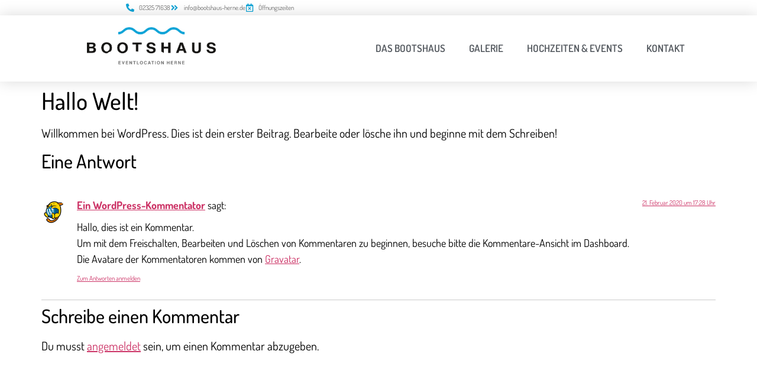

--- FILE ---
content_type: text/css
request_url: https://www.bootshaus-herne.de/wp-content/uploads/elementor/css/post-7.css?ver=1768971885
body_size: 359
content:
.elementor-kit-7{--e-global-color-primary:#0EA4D7;--e-global-color-secondary:#6C6C6C;--e-global-color-text:#1A1A1A;--e-global-color-accent:#FFFFFF;--e-global-color-a547723:#0ED873;--e-global-color-38fd2cb9:#54595F;--e-global-color-18a5591a:#7A7A7A;--e-global-color-3a045145:#61CE70;--e-global-color-3c38682f:#4054B2;--e-global-color-35a2394c:#000000;--e-global-color-607b0955:#23A455;--e-global-color-10a60851:#000;--e-global-color-17790879:#FFF;--e-global-color-127b11ff:#78919E;--e-global-color-1e1dfde7:#E4E4E4;--e-global-color-2a586c46:#DAA71A;--e-global-color-41ba8bf7:#033537;--e-global-typography-primary-font-family:"Roboto";--e-global-typography-primary-font-weight:600;--e-global-typography-secondary-font-family:"Roboto Slab";--e-global-typography-secondary-font-weight:400;--e-global-typography-text-font-family:"Roboto";--e-global-typography-text-font-weight:400;--e-global-typography-accent-font-family:"Roboto";--e-global-typography-accent-font-weight:500;color:#000000;font-family:"Dosis", Sans-serif;font-size:20px;}.elementor-kit-7 e-page-transition{background-color:#FFBC7D;}.elementor-section.elementor-section-boxed > .elementor-container{max-width:1140px;}.e-con{--container-max-width:1140px;}{}h1.entry-title{display:var(--page-title-display);}@media(max-width:1024px){.elementor-section.elementor-section-boxed > .elementor-container{max-width:1024px;}.e-con{--container-max-width:1024px;}}@media(max-width:767px){.elementor-section.elementor-section-boxed > .elementor-container{max-width:767px;}.e-con{--container-max-width:767px;}}

--- FILE ---
content_type: text/css
request_url: https://www.bootshaus-herne.de/wp-content/uploads/elementor/css/post-46.css?ver=1768971885
body_size: 1571
content:
.elementor-46 .elementor-element.elementor-element-b5f697d > .elementor-container{max-width:710px;}.elementor-46 .elementor-element.elementor-element-b5f697d{transition:background 0.3s, border 0.3s, border-radius 0.3s, box-shadow 0.3s;margin-top:-5px;margin-bottom:-5px;padding:0px 0px 0px 0px;}.elementor-46 .elementor-element.elementor-element-b5f697d > .elementor-background-overlay{transition:background 0.3s, border-radius 0.3s, opacity 0.3s;}.elementor-widget-icon-list .elementor-icon-list-item:not(:last-child):after{border-color:var( --e-global-color-text );}.elementor-widget-icon-list .elementor-icon-list-icon i{color:var( --e-global-color-primary );}.elementor-widget-icon-list .elementor-icon-list-icon svg{fill:var( --e-global-color-primary );}.elementor-widget-icon-list .elementor-icon-list-text{color:var( --e-global-color-secondary );}.elementor-46 .elementor-element.elementor-element-30d2a9c .elementor-icon-list-icon i{transition:color 0.3s;}.elementor-46 .elementor-element.elementor-element-30d2a9c .elementor-icon-list-icon svg{transition:fill 0.3s;}.elementor-46 .elementor-element.elementor-element-30d2a9c{--e-icon-list-icon-size:14px;--icon-vertical-offset:0px;}.elementor-46 .elementor-element.elementor-element-30d2a9c .elementor-icon-list-item > .elementor-icon-list-text, .elementor-46 .elementor-element.elementor-element-30d2a9c .elementor-icon-list-item > a{font-size:11px;}.elementor-46 .elementor-element.elementor-element-30d2a9c .elementor-icon-list-text{transition:color 0.3s;}.elementor-46 .elementor-element.elementor-element-81018c1:not(.elementor-motion-effects-element-type-background), .elementor-46 .elementor-element.elementor-element-81018c1 > .elementor-motion-effects-container > .elementor-motion-effects-layer{background-color:var( --e-global-color-primary );}.elementor-46 .elementor-element.elementor-element-81018c1{transition:background 0.3s, border 0.3s, border-radius 0.3s, box-shadow 0.3s;}.elementor-46 .elementor-element.elementor-element-81018c1 > .elementor-background-overlay{transition:background 0.3s, border-radius 0.3s, opacity 0.3s;}.elementor-widget-heading .elementor-heading-title{color:var( --e-global-color-primary );}.elementor-46 .elementor-element.elementor-element-d4200d5{text-align:center;}.elementor-46 .elementor-element.elementor-element-d4200d5 .elementor-heading-title{font-weight:bold;color:#FFFFFF;}.elementor-46 .elementor-element.elementor-element-2deeb01a > .elementor-container > .elementor-column > .elementor-widget-wrap{align-content:center;align-items:center;}.elementor-46 .elementor-element.elementor-element-2deeb01a:not(.elementor-motion-effects-element-type-background), .elementor-46 .elementor-element.elementor-element-2deeb01a > .elementor-motion-effects-container > .elementor-motion-effects-layer{background-color:#ffffff;}.elementor-46 .elementor-element.elementor-element-2deeb01a{overflow:hidden;box-shadow:0px 0px 24px 0px rgba(0,0,0,0.15);transition:background 0.3s, border 0.3s, border-radius 0.3s, box-shadow 0.3s;margin-top:0px;margin-bottom:0px;padding:0px 0px 0px 0px;z-index:1;}.elementor-46 .elementor-element.elementor-element-2deeb01a > .elementor-background-overlay{transition:background 0.3s, border-radius 0.3s, opacity 0.3s;}.elementor-bc-flex-widget .elementor-46 .elementor-element.elementor-element-65746032.elementor-column .elementor-widget-wrap{align-items:center;}.elementor-46 .elementor-element.elementor-element-65746032.elementor-column.elementor-element[data-element_type="column"] > .elementor-widget-wrap.elementor-element-populated{align-content:center;align-items:center;}.elementor-46 .elementor-element.elementor-element-65746032.elementor-column > .elementor-widget-wrap{justify-content:center;}.elementor-widget-theme-site-logo .widget-image-caption{color:var( --e-global-color-text );}.elementor-46 .elementor-element.elementor-element-cf78c86{margin:20px 0px calc(var(--kit-widget-spacing, 0px) + 0px) 0px;padding:0px 0px 1px 0px;top:0px;text-align:center;}body:not(.rtl) .elementor-46 .elementor-element.elementor-element-cf78c86{left:0px;}body.rtl .elementor-46 .elementor-element.elementor-element-cf78c86{right:0px;}.elementor-46 .elementor-element.elementor-element-cf78c86 img{width:248px;max-width:88%;}.elementor-bc-flex-widget .elementor-46 .elementor-element.elementor-element-48cae8ce.elementor-column .elementor-widget-wrap{align-items:center;}.elementor-46 .elementor-element.elementor-element-48cae8ce.elementor-column.elementor-element[data-element_type="column"] > .elementor-widget-wrap.elementor-element-populated{align-content:center;align-items:center;}.elementor-46 .elementor-element.elementor-element-48cae8ce.elementor-column > .elementor-widget-wrap{justify-content:center;}.elementor-46 .elementor-element.elementor-element-48cae8ce > .elementor-element-populated{text-align:justify;}.elementor-46 .elementor-element.elementor-element-48cae8ce{z-index:10000;}.elementor-widget-nav-menu .elementor-nav-menu--main .elementor-item{color:var( --e-global-color-text );fill:var( --e-global-color-text );}.elementor-widget-nav-menu .elementor-nav-menu--main .elementor-item:hover,
					.elementor-widget-nav-menu .elementor-nav-menu--main .elementor-item.elementor-item-active,
					.elementor-widget-nav-menu .elementor-nav-menu--main .elementor-item.highlighted,
					.elementor-widget-nav-menu .elementor-nav-menu--main .elementor-item:focus{color:var( --e-global-color-accent );fill:var( --e-global-color-accent );}.elementor-widget-nav-menu .elementor-nav-menu--main:not(.e--pointer-framed) .elementor-item:before,
					.elementor-widget-nav-menu .elementor-nav-menu--main:not(.e--pointer-framed) .elementor-item:after{background-color:var( --e-global-color-accent );}.elementor-widget-nav-menu .e--pointer-framed .elementor-item:before,
					.elementor-widget-nav-menu .e--pointer-framed .elementor-item:after{border-color:var( --e-global-color-accent );}.elementor-widget-nav-menu{--e-nav-menu-divider-color:var( --e-global-color-text );}.elementor-46 .elementor-element.elementor-element-68ae88c0{width:auto;max-width:auto;--nav-menu-icon-size:24px;}.elementor-46 .elementor-element.elementor-element-68ae88c0 .elementor-menu-toggle{margin-left:auto;background-color:rgba(0,0,0,0);border-width:0px;border-radius:0px;}.elementor-46 .elementor-element.elementor-element-68ae88c0 .elementor-nav-menu .elementor-item{font-family:"Dosis", Sans-serif;font-size:17px;font-weight:600;text-transform:uppercase;font-style:normal;}.elementor-46 .elementor-element.elementor-element-68ae88c0 .elementor-nav-menu--main .elementor-item{color:#54595f;fill:#54595f;padding-top:36px;padding-bottom:36px;}.elementor-46 .elementor-element.elementor-element-68ae88c0 .elementor-nav-menu--main .elementor-item:hover,
					.elementor-46 .elementor-element.elementor-element-68ae88c0 .elementor-nav-menu--main .elementor-item.elementor-item-active,
					.elementor-46 .elementor-element.elementor-element-68ae88c0 .elementor-nav-menu--main .elementor-item.highlighted,
					.elementor-46 .elementor-element.elementor-element-68ae88c0 .elementor-nav-menu--main .elementor-item:focus{color:#FFCE47;fill:#FFCE47;}.elementor-46 .elementor-element.elementor-element-68ae88c0 .elementor-nav-menu--dropdown a, .elementor-46 .elementor-element.elementor-element-68ae88c0 .elementor-menu-toggle{color:#000000;fill:#000000;}.elementor-46 .elementor-element.elementor-element-68ae88c0 .elementor-nav-menu--dropdown a:hover,
					.elementor-46 .elementor-element.elementor-element-68ae88c0 .elementor-nav-menu--dropdown a:focus,
					.elementor-46 .elementor-element.elementor-element-68ae88c0 .elementor-nav-menu--dropdown a.elementor-item-active,
					.elementor-46 .elementor-element.elementor-element-68ae88c0 .elementor-nav-menu--dropdown a.highlighted,
					.elementor-46 .elementor-element.elementor-element-68ae88c0 .elementor-menu-toggle:hover,
					.elementor-46 .elementor-element.elementor-element-68ae88c0 .elementor-menu-toggle:focus{color:#7A7A7A;}.elementor-46 .elementor-element.elementor-element-68ae88c0 .elementor-nav-menu--dropdown a:hover,
					.elementor-46 .elementor-element.elementor-element-68ae88c0 .elementor-nav-menu--dropdown a:focus,
					.elementor-46 .elementor-element.elementor-element-68ae88c0 .elementor-nav-menu--dropdown a.elementor-item-active,
					.elementor-46 .elementor-element.elementor-element-68ae88c0 .elementor-nav-menu--dropdown a.highlighted{background-color:#ededed;}.elementor-46 .elementor-element.elementor-element-68ae88c0 .elementor-nav-menu--dropdown .elementor-item, .elementor-46 .elementor-element.elementor-element-68ae88c0 .elementor-nav-menu--dropdown  .elementor-sub-item{font-size:15px;}.elementor-46 .elementor-element.elementor-element-68ae88c0 .elementor-nav-menu--main .elementor-nav-menu--dropdown, .elementor-46 .elementor-element.elementor-element-68ae88c0 .elementor-nav-menu__container.elementor-nav-menu--dropdown{box-shadow:0px 21px 17px -24px rgba(0, 0, 0, 0.77);}.elementor-46 .elementor-element.elementor-element-68ae88c0 div.elementor-menu-toggle{color:#78919E;}.elementor-46 .elementor-element.elementor-element-68ae88c0 div.elementor-menu-toggle svg{fill:#78919E;}.elementor-46 .elementor-element.elementor-element-68ae88c0 div.elementor-menu-toggle:hover, .elementor-46 .elementor-element.elementor-element-68ae88c0 div.elementor-menu-toggle:focus{color:#033537;}.elementor-46 .elementor-element.elementor-element-68ae88c0 div.elementor-menu-toggle:hover svg, .elementor-46 .elementor-element.elementor-element-68ae88c0 div.elementor-menu-toggle:focus svg{fill:#033537;}.elementor-theme-builder-content-area{height:400px;}.elementor-location-header:before, .elementor-location-footer:before{content:"";display:table;clear:both;}@media(max-width:1024px){.elementor-46 .elementor-element.elementor-element-2deeb01a{padding:20px 20px 20px 20px;}.elementor-46 .elementor-element.elementor-element-68ae88c0 .elementor-nav-menu .elementor-item{font-size:13px;}.elementor-46 .elementor-element.elementor-element-68ae88c0 .elementor-nav-menu--main .elementor-item{padding-left:14px;padding-right:14px;}.elementor-46 .elementor-element.elementor-element-68ae88c0{--e-nav-menu-horizontal-menu-item-margin:calc( 0px / 2 );}.elementor-46 .elementor-element.elementor-element-68ae88c0 .elementor-nav-menu--main:not(.elementor-nav-menu--layout-horizontal) .elementor-nav-menu > li:not(:last-child){margin-bottom:0px;}}@media(max-width:767px){.elementor-46 .elementor-element.elementor-element-30d2a9c{width:100%;max-width:100%;padding:0px 0px 0px 10px;--e-icon-list-icon-size:13px;}.elementor-46 .elementor-element.elementor-element-30d2a9c .elementor-icon-list-items:not(.elementor-inline-items) .elementor-icon-list-item:not(:last-child){padding-block-end:calc(7px/2);}.elementor-46 .elementor-element.elementor-element-30d2a9c .elementor-icon-list-items:not(.elementor-inline-items) .elementor-icon-list-item:not(:first-child){margin-block-start:calc(7px/2);}.elementor-46 .elementor-element.elementor-element-30d2a9c .elementor-icon-list-items.elementor-inline-items .elementor-icon-list-item{margin-inline:calc(7px/2);}.elementor-46 .elementor-element.elementor-element-30d2a9c .elementor-icon-list-items.elementor-inline-items{margin-inline:calc(-7px/2);}.elementor-46 .elementor-element.elementor-element-30d2a9c .elementor-icon-list-items.elementor-inline-items .elementor-icon-list-item:after{inset-inline-end:calc(-7px/2);}.elementor-46 .elementor-element.elementor-element-d4200d5 .elementor-heading-title{font-size:17px;}.elementor-46 .elementor-element.elementor-element-65746032{width:65%;}.elementor-46 .elementor-element.elementor-element-65746032 > .elementor-element-populated{margin:0px 0px 0px 0px;--e-column-margin-right:0px;--e-column-margin-left:0px;}.elementor-46 .elementor-element.elementor-element-cf78c86{margin:0px 0px calc(var(--kit-widget-spacing, 0px) + 0px) 0px;padding:5px 0px 10px 0px;text-align:start;}.elementor-46 .elementor-element.elementor-element-cf78c86 img{width:173px;max-width:100%;}.elementor-46 .elementor-element.elementor-element-48cae8ce{width:35%;}.elementor-46 .elementor-element.elementor-element-68ae88c0{align-self:flex-start;z-index:10000;--e-nav-menu-horizontal-menu-item-margin:calc( 0px / 2 );--nav-menu-icon-size:24px;}.elementor-46 .elementor-element.elementor-element-68ae88c0 .elementor-nav-menu--main .elementor-item{padding-left:15px;padding-right:15px;padding-top:33px;padding-bottom:33px;}.elementor-46 .elementor-element.elementor-element-68ae88c0 .elementor-nav-menu--main:not(.elementor-nav-menu--layout-horizontal) .elementor-nav-menu > li:not(:last-child){margin-bottom:0px;}.elementor-46 .elementor-element.elementor-element-68ae88c0 .elementor-nav-menu--dropdown .elementor-item, .elementor-46 .elementor-element.elementor-element-68ae88c0 .elementor-nav-menu--dropdown  .elementor-sub-item{font-size:16px;}.elementor-46 .elementor-element.elementor-element-68ae88c0 .elementor-nav-menu--dropdown a{padding-left:20px;padding-right:20px;}.elementor-46 .elementor-element.elementor-element-68ae88c0 .elementor-nav-menu--main > .elementor-nav-menu > li > .elementor-nav-menu--dropdown, .elementor-46 .elementor-element.elementor-element-68ae88c0 .elementor-nav-menu__container.elementor-nav-menu--dropdown{margin-top:0px !important;}}@media(min-width:768px){.elementor-46 .elementor-element.elementor-element-65746032{width:40%;}.elementor-46 .elementor-element.elementor-element-48cae8ce{width:60%;}}@media(max-width:1024px) and (min-width:768px){.elementor-46 .elementor-element.elementor-element-65746032{width:28%;}.elementor-46 .elementor-element.elementor-element-48cae8ce{width:67%;}}

--- FILE ---
content_type: text/css
request_url: https://www.bootshaus-herne.de/wp-content/uploads/elementor/css/post-179.css?ver=1768971885
body_size: 1452
content:
.elementor-179 .elementor-element.elementor-element-7a7f2df3{margin-top:200px;margin-bottom:0px;}.elementor-179 .elementor-element.elementor-element-14eaa12a > .elementor-element-populated{padding:0px 0px 0px 0px;}.elementor-179 .elementor-element.elementor-element-69dfa034 > .elementor-container{max-width:1760px;min-height:150px;}.elementor-179 .elementor-element.elementor-element-69dfa034{border-style:solid;border-width:1px 0px 0px 0px;border-color:rgba(3,53,55,0.2);margin-top:0px;margin-bottom:0px;}.elementor-bc-flex-widget .elementor-179 .elementor-element.elementor-element-3d2ec2c9.elementor-column .elementor-widget-wrap{align-items:center;}.elementor-179 .elementor-element.elementor-element-3d2ec2c9.elementor-column.elementor-element[data-element_type="column"] > .elementor-widget-wrap.elementor-element-populated{align-content:center;align-items:center;}.elementor-widget-image .widget-image-caption{color:var( --e-global-color-text );}.elementor-179 .elementor-element.elementor-element-5da16d46{text-align:center;}.elementor-179 .elementor-element.elementor-element-5da16d46 img{width:75%;}.elementor-widget-icon-list .elementor-icon-list-item:not(:last-child):after{border-color:var( --e-global-color-text );}.elementor-widget-icon-list .elementor-icon-list-icon i{color:var( --e-global-color-primary );}.elementor-widget-icon-list .elementor-icon-list-icon svg{fill:var( --e-global-color-primary );}.elementor-widget-icon-list .elementor-icon-list-text{color:var( --e-global-color-secondary );}.elementor-179 .elementor-element.elementor-element-32e5aea3 .elementor-icon-list-items:not(.elementor-inline-items) .elementor-icon-list-item:not(:last-child){padding-block-end:calc(29px/2);}.elementor-179 .elementor-element.elementor-element-32e5aea3 .elementor-icon-list-items:not(.elementor-inline-items) .elementor-icon-list-item:not(:first-child){margin-block-start:calc(29px/2);}.elementor-179 .elementor-element.elementor-element-32e5aea3 .elementor-icon-list-items.elementor-inline-items .elementor-icon-list-item{margin-inline:calc(29px/2);}.elementor-179 .elementor-element.elementor-element-32e5aea3 .elementor-icon-list-items.elementor-inline-items{margin-inline:calc(-29px/2);}.elementor-179 .elementor-element.elementor-element-32e5aea3 .elementor-icon-list-items.elementor-inline-items .elementor-icon-list-item:after{inset-inline-end:calc(-29px/2);}.elementor-179 .elementor-element.elementor-element-32e5aea3 .elementor-icon-list-icon i{color:#758D9C;transition:color 0.3s;}.elementor-179 .elementor-element.elementor-element-32e5aea3 .elementor-icon-list-icon svg{fill:#758D9C;transition:fill 0.3s;}.elementor-179 .elementor-element.elementor-element-32e5aea3 .elementor-icon-list-item:hover .elementor-icon-list-icon i{color:#033537;}.elementor-179 .elementor-element.elementor-element-32e5aea3 .elementor-icon-list-item:hover .elementor-icon-list-icon svg{fill:#033537;}.elementor-179 .elementor-element.elementor-element-32e5aea3{--e-icon-list-icon-size:18px;--icon-vertical-offset:0px;}.elementor-179 .elementor-element.elementor-element-32e5aea3 .elementor-icon-list-text{transition:color 0.3s;}.elementor-bc-flex-widget .elementor-179 .elementor-element.elementor-element-2271b2d3.elementor-column .elementor-widget-wrap{align-items:center;}.elementor-179 .elementor-element.elementor-element-2271b2d3.elementor-column.elementor-element[data-element_type="column"] > .elementor-widget-wrap.elementor-element-populated{align-content:center;align-items:center;}.elementor-widget-nav-menu .elementor-nav-menu--main .elementor-item{color:var( --e-global-color-text );fill:var( --e-global-color-text );}.elementor-widget-nav-menu .elementor-nav-menu--main .elementor-item:hover,
					.elementor-widget-nav-menu .elementor-nav-menu--main .elementor-item.elementor-item-active,
					.elementor-widget-nav-menu .elementor-nav-menu--main .elementor-item.highlighted,
					.elementor-widget-nav-menu .elementor-nav-menu--main .elementor-item:focus{color:var( --e-global-color-accent );fill:var( --e-global-color-accent );}.elementor-widget-nav-menu .elementor-nav-menu--main:not(.e--pointer-framed) .elementor-item:before,
					.elementor-widget-nav-menu .elementor-nav-menu--main:not(.e--pointer-framed) .elementor-item:after{background-color:var( --e-global-color-accent );}.elementor-widget-nav-menu .e--pointer-framed .elementor-item:before,
					.elementor-widget-nav-menu .e--pointer-framed .elementor-item:after{border-color:var( --e-global-color-accent );}.elementor-widget-nav-menu{--e-nav-menu-divider-color:var( --e-global-color-text );}.elementor-179 .elementor-element.elementor-element-29acad81 .elementor-nav-menu .elementor-item{font-family:"Dosis", Sans-serif;font-size:20px;font-weight:300;}.elementor-179 .elementor-element.elementor-element-29acad81 .elementor-nav-menu--main .elementor-item{color:#033537;fill:#033537;padding-left:20px;padding-right:20px;}.elementor-179 .elementor-element.elementor-element-29acad81 .elementor-nav-menu--main .elementor-item:hover,
					.elementor-179 .elementor-element.elementor-element-29acad81 .elementor-nav-menu--main .elementor-item.elementor-item-active,
					.elementor-179 .elementor-element.elementor-element-29acad81 .elementor-nav-menu--main .elementor-item.highlighted,
					.elementor-179 .elementor-element.elementor-element-29acad81 .elementor-nav-menu--main .elementor-item:focus{color:#FFCE47;fill:#FFCE47;}.elementor-179 .elementor-element.elementor-element-29acad81 .e--pointer-framed .elementor-item:before{border-width:0px;}.elementor-179 .elementor-element.elementor-element-29acad81 .e--pointer-framed.e--animation-draw .elementor-item:before{border-width:0 0 0px 0px;}.elementor-179 .elementor-element.elementor-element-29acad81 .e--pointer-framed.e--animation-draw .elementor-item:after{border-width:0px 0px 0 0;}.elementor-179 .elementor-element.elementor-element-29acad81 .e--pointer-framed.e--animation-corners .elementor-item:before{border-width:0px 0 0 0px;}.elementor-179 .elementor-element.elementor-element-29acad81 .e--pointer-framed.e--animation-corners .elementor-item:after{border-width:0 0px 0px 0;}.elementor-179 .elementor-element.elementor-element-29acad81 .e--pointer-underline .elementor-item:after,
					 .elementor-179 .elementor-element.elementor-element-29acad81 .e--pointer-overline .elementor-item:before,
					 .elementor-179 .elementor-element.elementor-element-29acad81 .e--pointer-double-line .elementor-item:before,
					 .elementor-179 .elementor-element.elementor-element-29acad81 .e--pointer-double-line .elementor-item:after{height:0px;}.elementor-bc-flex-widget .elementor-179 .elementor-element.elementor-element-5805cd4c.elementor-column .elementor-widget-wrap{align-items:center;}.elementor-179 .elementor-element.elementor-element-5805cd4c.elementor-column.elementor-element[data-element_type="column"] > .elementor-widget-wrap.elementor-element-populated{align-content:center;align-items:center;}.elementor-179 .elementor-element.elementor-element-5805cd4c > .elementor-element-populated{padding:0px 0px 0px 0px;}.elementor-widget-button .elementor-button{background-color:var( --e-global-color-accent );}.elementor-179 .elementor-element.elementor-element-4e51aa02 .elementor-button{background-color:#ffce47;font-family:"Dosis", Sans-serif;font-size:18px;font-weight:400;text-transform:uppercase;fill:#033537;color:#033537;border-radius:0px 0px 0px 0px;}.elementor-179 .elementor-element.elementor-element-4e51aa02 .elementor-button:hover, .elementor-179 .elementor-element.elementor-element-4e51aa02 .elementor-button:focus{background-color:#033537;color:#ffce47;}.elementor-179 .elementor-element.elementor-element-4e51aa02 .elementor-button-content-wrapper{flex-direction:row-reverse;}.elementor-179 .elementor-element.elementor-element-4e51aa02 .elementor-button .elementor-button-content-wrapper{gap:10px;}.elementor-179 .elementor-element.elementor-element-4e51aa02 .elementor-button:hover svg, .elementor-179 .elementor-element.elementor-element-4e51aa02 .elementor-button:focus svg{fill:#ffce47;}.elementor-179 .elementor-element.elementor-element-4c4b756e:not(.elementor-motion-effects-element-type-background), .elementor-179 .elementor-element.elementor-element-4c4b756e > .elementor-motion-effects-container > .elementor-motion-effects-layer{background-color:#758D9C;}.elementor-179 .elementor-element.elementor-element-4c4b756e > .elementor-container{max-width:1760px;}.elementor-179 .elementor-element.elementor-element-4c4b756e{transition:background 0.3s, border 0.3s, border-radius 0.3s, box-shadow 0.3s;margin-top:0px;margin-bottom:0px;}.elementor-179 .elementor-element.elementor-element-4c4b756e > .elementor-background-overlay{transition:background 0.3s, border-radius 0.3s, opacity 0.3s;}.elementor-widget-text-editor{color:var( --e-global-color-text );}.elementor-widget-text-editor.elementor-drop-cap-view-stacked .elementor-drop-cap{background-color:var( --e-global-color-primary );}.elementor-widget-text-editor.elementor-drop-cap-view-framed .elementor-drop-cap, .elementor-widget-text-editor.elementor-drop-cap-view-default .elementor-drop-cap{color:var( --e-global-color-primary );border-color:var( --e-global-color-primary );}.elementor-179 .elementor-element.elementor-element-257e6147{text-align:start;font-family:"Dosis", Sans-serif;font-size:16px;font-weight:200;color:#ffffff;}.elementor-179 .elementor-element.elementor-element-39ef605d .elementor-icon-list-items:not(.elementor-inline-items) .elementor-icon-list-item:not(:last-child){padding-block-end:calc(35px/2);}.elementor-179 .elementor-element.elementor-element-39ef605d .elementor-icon-list-items:not(.elementor-inline-items) .elementor-icon-list-item:not(:first-child){margin-block-start:calc(35px/2);}.elementor-179 .elementor-element.elementor-element-39ef605d .elementor-icon-list-items.elementor-inline-items .elementor-icon-list-item{margin-inline:calc(35px/2);}.elementor-179 .elementor-element.elementor-element-39ef605d .elementor-icon-list-items.elementor-inline-items{margin-inline:calc(-35px/2);}.elementor-179 .elementor-element.elementor-element-39ef605d .elementor-icon-list-items.elementor-inline-items .elementor-icon-list-item:after{inset-inline-end:calc(-35px/2);}.elementor-179 .elementor-element.elementor-element-39ef605d .elementor-icon-list-item:not(:last-child):after{content:"";height:60%;border-color:#ffd664;}.elementor-179 .elementor-element.elementor-element-39ef605d .elementor-icon-list-items:not(.elementor-inline-items) .elementor-icon-list-item:not(:last-child):after{border-block-start-style:solid;border-block-start-width:1px;}.elementor-179 .elementor-element.elementor-element-39ef605d .elementor-icon-list-items.elementor-inline-items .elementor-icon-list-item:not(:last-child):after{border-inline-start-style:solid;}.elementor-179 .elementor-element.elementor-element-39ef605d .elementor-inline-items .elementor-icon-list-item:not(:last-child):after{border-inline-start-width:1px;}.elementor-179 .elementor-element.elementor-element-39ef605d .elementor-icon-list-icon i{transition:color 0.3s;}.elementor-179 .elementor-element.elementor-element-39ef605d .elementor-icon-list-icon svg{transition:fill 0.3s;}.elementor-179 .elementor-element.elementor-element-39ef605d{--e-icon-list-icon-size:14px;--icon-vertical-offset:0px;}.elementor-179 .elementor-element.elementor-element-39ef605d .elementor-icon-list-item > .elementor-icon-list-text, .elementor-179 .elementor-element.elementor-element-39ef605d .elementor-icon-list-item > a{font-family:"Dosis", Sans-serif;font-size:16px;font-weight:300;}.elementor-179 .elementor-element.elementor-element-39ef605d .elementor-icon-list-text{color:#ffffff;transition:color 0.3s;}.elementor-theme-builder-content-area{height:400px;}.elementor-location-header:before, .elementor-location-footer:before{content:"";display:table;clear:both;}@media(max-width:1024px){.elementor-179 .elementor-element.elementor-element-7a7f2df3{margin-top:100px;margin-bottom:0px;}.elementor-179 .elementor-element.elementor-element-3d2ec2c9 > .elementor-element-populated{padding:30px 0px 20px 0px;}.elementor-179 .elementor-element.elementor-element-5da16d46{text-align:center;}.elementor-179 .elementor-element.elementor-element-5805cd4c > .elementor-element-populated{padding:20px 0px 0px 0px;}.elementor-179 .elementor-element.elementor-element-4c4b756e{margin-top:50px;margin-bottom:0px;}.elementor-179 .elementor-element.elementor-element-257e6147{text-align:center;}}@media(max-width:767px){.elementor-179 .elementor-element.elementor-element-7a7f2df3{margin-top:100px;margin-bottom:0px;}.elementor-179 .elementor-element.elementor-element-4c4b756e{padding:20px 0px 20px 0px;}}@media(min-width:768px){.elementor-179 .elementor-element.elementor-element-3d2ec2c9{width:20%;}.elementor-179 .elementor-element.elementor-element-2271b2d3{width:59.333%;}.elementor-179 .elementor-element.elementor-element-5805cd4c{width:20%;}}@media(max-width:1024px) and (min-width:768px){.elementor-179 .elementor-element.elementor-element-3d2ec2c9{width:100%;}.elementor-179 .elementor-element.elementor-element-2271b2d3{width:100%;}.elementor-179 .elementor-element.elementor-element-5805cd4c{width:100%;}.elementor-179 .elementor-element.elementor-element-9a58614{width:100%;}.elementor-179 .elementor-element.elementor-element-4bd0bca9{width:100%;}}

--- FILE ---
content_type: text/css
request_url: https://www.bootshaus-herne.de/wp-content/uploads/elementor/css/post-208.css?ver=1768971885
body_size: 1917
content:
.elementor-208 .elementor-element.elementor-element-25f06ab2:not(.elementor-motion-effects-element-type-background), .elementor-208 .elementor-element.elementor-element-25f06ab2 > .elementor-motion-effects-container > .elementor-motion-effects-layer{background-color:#78919E;}.elementor-208 .elementor-element.elementor-element-25f06ab2{transition:background 0.3s, border 0.3s, border-radius 0.3s, box-shadow 0.3s;}.elementor-208 .elementor-element.elementor-element-25f06ab2 > .elementor-background-overlay{transition:background 0.3s, border-radius 0.3s, opacity 0.3s;}.elementor-208 .elementor-element.elementor-element-3761cd73 > .elementor-element-populated{padding:0px 0px 0px 0px;}.elementor-208 .elementor-element.elementor-element-7beb0727{margin-top:0px;margin-bottom:0px;}.elementor-208 .elementor-element.elementor-element-8f85d6e > .elementor-element-populated{padding:20px 0px 20px 80px;}.elementor-widget-image .widget-image-caption{color:var( --e-global-color-text );}.elementor-208 .elementor-element.elementor-element-1bea228{text-align:start;}.elementor-208 .elementor-element.elementor-element-149a8444 > .elementor-element-populated{padding:0px 0px 0px 0px;}.elementor-widget-button .elementor-button{background-color:var( --e-global-color-accent );}.elementor-208 .elementor-element.elementor-element-645897bc .elementor-button{background-color:#ffffff;font-size:24px;fill:#78919E;color:#78919E;box-shadow:0px 0px 30px 0px rgba(0,0,0,0.2);border-radius:0px 0px 0px 0px;padding:30px 25px 25px 30px;}.elementor-208 .elementor-element.elementor-element-645897bc .elementor-button:hover, .elementor-208 .elementor-element.elementor-element-645897bc .elementor-button:focus{color:#033537;}.elementor-208 .elementor-element.elementor-element-645897bc .elementor-button:hover svg, .elementor-208 .elementor-element.elementor-element-645897bc .elementor-button:focus svg{fill:#033537;}.elementor-208 .elementor-element.elementor-element-6150e11a > .elementor-container{max-width:1400px;}.elementor-208 .elementor-element.elementor-element-6150e11a{margin-top:50px;margin-bottom:0px;padding:0px 20px 85px 20px;}.elementor-208 .elementor-element.elementor-element-f902b22 > .elementor-widget-wrap > .elementor-widget:not(.elementor-widget__width-auto):not(.elementor-widget__width-initial):not(:last-child):not(.elementor-absolute){--kit-widget-spacing:15px;}.elementor-208 .elementor-element.elementor-element-f902b22 > .elementor-element-populated{padding:0px 100px 0px 0px;}.elementor-widget-heading .elementor-heading-title{color:var( --e-global-color-primary );}.elementor-208 .elementor-element.elementor-element-e9a81de .elementor-heading-title{font-family:"Playfair Display", Sans-serif;font-size:50px;font-weight:300;text-transform:capitalize;line-height:1.4em;color:#ffffff;}.elementor-208 .elementor-element.elementor-element-3640c0ad{margin:165px 0px calc(var(--kit-widget-spacing, 0px) + 0px) 0px;text-align:start;}.elementor-208 .elementor-element.elementor-element-3640c0ad .elementor-heading-title{font-family:"Dosis", Sans-serif;font-size:20px;font-weight:300;text-transform:capitalize;line-height:1.4em;color:#ffffff;}.elementor-widget-form .elementor-field-group > label, .elementor-widget-form .elementor-field-subgroup label{color:var( --e-global-color-text );}.elementor-widget-form .elementor-field-type-html{color:var( --e-global-color-text );}.elementor-widget-form .elementor-field-group .elementor-field{color:var( --e-global-color-text );}.elementor-widget-form .e-form__buttons__wrapper__button-next{background-color:var( --e-global-color-accent );}.elementor-widget-form .elementor-button[type="submit"]{background-color:var( --e-global-color-accent );}.elementor-widget-form .e-form__buttons__wrapper__button-previous{background-color:var( --e-global-color-accent );}.elementor-widget-form{--e-form-steps-indicator-inactive-primary-color:var( --e-global-color-text );--e-form-steps-indicator-active-primary-color:var( --e-global-color-accent );--e-form-steps-indicator-completed-primary-color:var( --e-global-color-accent );--e-form-steps-indicator-progress-color:var( --e-global-color-accent );--e-form-steps-indicator-progress-background-color:var( --e-global-color-text );--e-form-steps-indicator-progress-meter-color:var( --e-global-color-text );}.elementor-208 .elementor-element.elementor-element-56887e14 .elementor-button-content-wrapper{flex-direction:row-reverse;}.elementor-208 .elementor-element.elementor-element-56887e14 .elementor-button span{gap:10px;}.elementor-208 .elementor-element.elementor-element-56887e14 .elementor-field-group{padding-right:calc( 20px/2 );padding-left:calc( 20px/2 );margin-bottom:10px;}.elementor-208 .elementor-element.elementor-element-56887e14 .elementor-form-fields-wrapper{margin-left:calc( -20px/2 );margin-right:calc( -20px/2 );margin-bottom:-10px;}.elementor-208 .elementor-element.elementor-element-56887e14 .elementor-field-group.recaptcha_v3-bottomleft, .elementor-208 .elementor-element.elementor-element-56887e14 .elementor-field-group.recaptcha_v3-bottomright{margin-bottom:0;}body.rtl .elementor-208 .elementor-element.elementor-element-56887e14 .elementor-labels-inline .elementor-field-group > label{padding-left:0px;}body:not(.rtl) .elementor-208 .elementor-element.elementor-element-56887e14 .elementor-labels-inline .elementor-field-group > label{padding-right:0px;}body .elementor-208 .elementor-element.elementor-element-56887e14 .elementor-labels-above .elementor-field-group > label{padding-bottom:0px;}.elementor-208 .elementor-element.elementor-element-56887e14 .elementor-field-type-html{padding-bottom:0px;}.elementor-208 .elementor-element.elementor-element-56887e14 .elementor-field-group .elementor-field{color:#ffffff;}.elementor-208 .elementor-element.elementor-element-56887e14 .elementor-field-group .elementor-field, .elementor-208 .elementor-element.elementor-element-56887e14 .elementor-field-subgroup label{font-family:"Dosis", Sans-serif;font-size:16px;font-weight:300;text-transform:capitalize;}.elementor-208 .elementor-element.elementor-element-56887e14 .elementor-field-group .elementor-field:not(.elementor-select-wrapper){background-color:rgba(255,255,255,0);border-color:rgba(255,255,255,0.3);border-width:1px 1px 1px 1px;border-radius:0px 0px 0px 0px;}.elementor-208 .elementor-element.elementor-element-56887e14 .elementor-field-group .elementor-select-wrapper select{background-color:rgba(255,255,255,0);border-color:rgba(255,255,255,0.3);border-width:1px 1px 1px 1px;border-radius:0px 0px 0px 0px;}.elementor-208 .elementor-element.elementor-element-56887e14 .elementor-field-group .elementor-select-wrapper::before{color:rgba(255,255,255,0.3);}.elementor-208 .elementor-element.elementor-element-56887e14 .elementor-button{font-family:"Dosis", Sans-serif;font-size:18px;text-transform:uppercase;border-radius:0px 0px 0px 0px;}.elementor-208 .elementor-element.elementor-element-56887e14 .e-form__buttons__wrapper__button-next{background-color:#ffce47;color:#033537;}.elementor-208 .elementor-element.elementor-element-56887e14 .elementor-button[type="submit"]{background-color:#ffce47;color:#033537;}.elementor-208 .elementor-element.elementor-element-56887e14 .elementor-button[type="submit"] svg *{fill:#033537;}.elementor-208 .elementor-element.elementor-element-56887e14 .e-form__buttons__wrapper__button-previous{color:#ffffff;}.elementor-208 .elementor-element.elementor-element-56887e14 .e-form__buttons__wrapper__button-next:hover{background-color:#ffffff;color:#10ccae;}.elementor-208 .elementor-element.elementor-element-56887e14 .elementor-button[type="submit"]:hover{background-color:#ffffff;color:#10ccae;}.elementor-208 .elementor-element.elementor-element-56887e14 .elementor-button[type="submit"]:hover svg *{fill:#10ccae;}.elementor-208 .elementor-element.elementor-element-56887e14 .e-form__buttons__wrapper__button-previous:hover{color:#ffffff;}.elementor-208 .elementor-element.elementor-element-56887e14 .elementor-message{font-family:"Dosis", Sans-serif;font-size:16px;font-weight:300;}.elementor-208 .elementor-element.elementor-element-56887e14 .elementor-message.elementor-message-success{color:#ffffff;}.elementor-208 .elementor-element.elementor-element-56887e14{--e-form-steps-indicators-spacing:20px;--e-form-steps-indicator-padding:30px;--e-form-steps-indicator-inactive-secondary-color:#ffffff;--e-form-steps-indicator-active-secondary-color:#ffffff;--e-form-steps-indicator-completed-secondary-color:#ffffff;--e-form-steps-divider-width:1px;--e-form-steps-divider-gap:10px;}.elementor-208 .elementor-element.elementor-element-3d047e98 > .elementor-widget-wrap > .elementor-widget:not(.elementor-widget__width-auto):not(.elementor-widget__width-initial):not(:last-child):not(.elementor-absolute){--kit-widget-spacing:50px;}.elementor-widget-nav-menu .elementor-nav-menu--main .elementor-item{color:var( --e-global-color-text );fill:var( --e-global-color-text );}.elementor-widget-nav-menu .elementor-nav-menu--main .elementor-item:hover,
					.elementor-widget-nav-menu .elementor-nav-menu--main .elementor-item.elementor-item-active,
					.elementor-widget-nav-menu .elementor-nav-menu--main .elementor-item.highlighted,
					.elementor-widget-nav-menu .elementor-nav-menu--main .elementor-item:focus{color:var( --e-global-color-accent );fill:var( --e-global-color-accent );}.elementor-widget-nav-menu .elementor-nav-menu--main:not(.e--pointer-framed) .elementor-item:before,
					.elementor-widget-nav-menu .elementor-nav-menu--main:not(.e--pointer-framed) .elementor-item:after{background-color:var( --e-global-color-accent );}.elementor-widget-nav-menu .e--pointer-framed .elementor-item:before,
					.elementor-widget-nav-menu .e--pointer-framed .elementor-item:after{border-color:var( --e-global-color-accent );}.elementor-widget-nav-menu{--e-nav-menu-divider-color:var( --e-global-color-text );}.elementor-208 .elementor-element.elementor-element-192a1205 .elementor-nav-menu .elementor-item{font-family:"Dosis", Sans-serif;font-size:20px;font-weight:300;text-transform:capitalize;}.elementor-208 .elementor-element.elementor-element-192a1205 .elementor-nav-menu--main .elementor-item{color:#ffffff;fill:#ffffff;padding-left:0px;padding-right:0px;padding-top:10px;padding-bottom:10px;}.elementor-208 .elementor-element.elementor-element-192a1205 .elementor-nav-menu--main .elementor-item:hover,
					.elementor-208 .elementor-element.elementor-element-192a1205 .elementor-nav-menu--main .elementor-item.elementor-item-active,
					.elementor-208 .elementor-element.elementor-element-192a1205 .elementor-nav-menu--main .elementor-item.highlighted,
					.elementor-208 .elementor-element.elementor-element-192a1205 .elementor-nav-menu--main .elementor-item:focus{color:#10ccae;fill:#10ccae;}.elementor-208 .elementor-element.elementor-element-192a1205 .elementor-nav-menu--main .elementor-item.elementor-item-active{color:#10ccae;}.elementor-widget-icon-list .elementor-icon-list-item:not(:last-child):after{border-color:var( --e-global-color-text );}.elementor-widget-icon-list .elementor-icon-list-icon i{color:var( --e-global-color-primary );}.elementor-widget-icon-list .elementor-icon-list-icon svg{fill:var( --e-global-color-primary );}.elementor-widget-icon-list .elementor-icon-list-text{color:var( --e-global-color-secondary );}.elementor-208 .elementor-element.elementor-element-382b67a0 .elementor-icon-list-items:not(.elementor-inline-items) .elementor-icon-list-item:not(:last-child){padding-block-end:calc(18px/2);}.elementor-208 .elementor-element.elementor-element-382b67a0 .elementor-icon-list-items:not(.elementor-inline-items) .elementor-icon-list-item:not(:first-child){margin-block-start:calc(18px/2);}.elementor-208 .elementor-element.elementor-element-382b67a0 .elementor-icon-list-items.elementor-inline-items .elementor-icon-list-item{margin-inline:calc(18px/2);}.elementor-208 .elementor-element.elementor-element-382b67a0 .elementor-icon-list-items.elementor-inline-items{margin-inline:calc(-18px/2);}.elementor-208 .elementor-element.elementor-element-382b67a0 .elementor-icon-list-items.elementor-inline-items .elementor-icon-list-item:after{inset-inline-end:calc(-18px/2);}.elementor-208 .elementor-element.elementor-element-382b67a0 .elementor-icon-list-icon i{color:#ffffff;transition:color 0.3s;}.elementor-208 .elementor-element.elementor-element-382b67a0 .elementor-icon-list-icon svg{fill:#ffffff;transition:fill 0.3s;}.elementor-208 .elementor-element.elementor-element-382b67a0 .elementor-icon-list-item:hover .elementor-icon-list-icon i{color:#10ccae;}.elementor-208 .elementor-element.elementor-element-382b67a0 .elementor-icon-list-item:hover .elementor-icon-list-icon svg{fill:#10ccae;}.elementor-208 .elementor-element.elementor-element-382b67a0{--e-icon-list-icon-size:18px;--icon-vertical-offset:0px;}.elementor-208 .elementor-element.elementor-element-382b67a0 .elementor-icon-list-text{transition:color 0.3s;}.elementor-208 .elementor-element.elementor-element-3dfdcc67 .elementor-icon-list-items:not(.elementor-inline-items) .elementor-icon-list-item:not(:last-child){padding-block-end:calc(35px/2);}.elementor-208 .elementor-element.elementor-element-3dfdcc67 .elementor-icon-list-items:not(.elementor-inline-items) .elementor-icon-list-item:not(:first-child){margin-block-start:calc(35px/2);}.elementor-208 .elementor-element.elementor-element-3dfdcc67 .elementor-icon-list-items.elementor-inline-items .elementor-icon-list-item{margin-inline:calc(35px/2);}.elementor-208 .elementor-element.elementor-element-3dfdcc67 .elementor-icon-list-items.elementor-inline-items{margin-inline:calc(-35px/2);}.elementor-208 .elementor-element.elementor-element-3dfdcc67 .elementor-icon-list-items.elementor-inline-items .elementor-icon-list-item:after{inset-inline-end:calc(-35px/2);}.elementor-208 .elementor-element.elementor-element-3dfdcc67 .elementor-icon-list-item:not(:last-child):after{content:"";height:60%;border-color:#ffd664;}.elementor-208 .elementor-element.elementor-element-3dfdcc67 .elementor-icon-list-items:not(.elementor-inline-items) .elementor-icon-list-item:not(:last-child):after{border-block-start-style:solid;border-block-start-width:1px;}.elementor-208 .elementor-element.elementor-element-3dfdcc67 .elementor-icon-list-items.elementor-inline-items .elementor-icon-list-item:not(:last-child):after{border-inline-start-style:solid;}.elementor-208 .elementor-element.elementor-element-3dfdcc67 .elementor-inline-items .elementor-icon-list-item:not(:last-child):after{border-inline-start-width:1px;}.elementor-208 .elementor-element.elementor-element-3dfdcc67 .elementor-icon-list-icon i{transition:color 0.3s;}.elementor-208 .elementor-element.elementor-element-3dfdcc67 .elementor-icon-list-icon svg{transition:fill 0.3s;}.elementor-208 .elementor-element.elementor-element-3dfdcc67{--e-icon-list-icon-size:14px;--icon-vertical-offset:0px;}.elementor-208 .elementor-element.elementor-element-3dfdcc67 .elementor-icon-list-item > .elementor-icon-list-text, .elementor-208 .elementor-element.elementor-element-3dfdcc67 .elementor-icon-list-item > a{font-family:"Dosis", Sans-serif;font-size:18px;font-weight:200;}.elementor-208 .elementor-element.elementor-element-3dfdcc67 .elementor-icon-list-text{color:#ffffff;transition:color 0.3s;}#elementor-popup-modal-208 .dialog-widget-content{animation-duration:0.7s;box-shadow:2px 8px 23px 3px rgba(0,0,0,0.2);}#elementor-popup-modal-208 .dialog-message{width:100vw;height:auto;}#elementor-popup-modal-208{justify-content:center;align-items:flex-start;}@media(max-width:1024px){.elementor-bc-flex-widget .elementor-208 .elementor-element.elementor-element-8f85d6e.elementor-column .elementor-widget-wrap{align-items:center;}.elementor-208 .elementor-element.elementor-element-8f85d6e.elementor-column.elementor-element[data-element_type="column"] > .elementor-widget-wrap.elementor-element-populated{align-content:center;align-items:center;}.elementor-208 .elementor-element.elementor-element-8f85d6e > .elementor-element-populated{padding:0px 0px 0px 20px;}.elementor-208 .elementor-element.elementor-element-6150e11a{margin-top:30px;margin-bottom:0px;padding:0px 20px 50px 20px;}.elementor-208 .elementor-element.elementor-element-f902b22 > .elementor-element-populated{padding:20px 20px 0px 0px;}.elementor-208 .elementor-element.elementor-element-e9a81de .elementor-heading-title{font-size:38px;}.elementor-208 .elementor-element.elementor-element-3640c0ad{margin:125px 0px calc(var(--kit-widget-spacing, 0px) + 0px) 0px;text-align:start;}.elementor-208 .elementor-element.elementor-element-3640c0ad .elementor-heading-title{font-size:20px;}}@media(max-width:767px){.elementor-208 .elementor-element.elementor-element-8f85d6e{width:50%;}.elementor-208 .elementor-element.elementor-element-8f85d6e > .elementor-element-populated{padding:0px 0px 0px 30px;}.elementor-208 .elementor-element.elementor-element-149a8444{width:50%;}.elementor-208 .elementor-element.elementor-element-6150e11a{margin-top:0px;margin-bottom:0px;padding:0px 20px 30px 20px;}.elementor-208 .elementor-element.elementor-element-e9a81de .elementor-heading-title{font-size:30px;}.elementor-208 .elementor-element.elementor-element-3640c0ad .elementor-heading-title{font-size:24px;}.elementor-208 .elementor-element.elementor-element-3d047e98 > .elementor-element-populated{margin:15px 0px 0px 0px;--e-column-margin-right:0px;--e-column-margin-left:0px;}}

--- FILE ---
content_type: image/svg+xml
request_url: https://www.bootshaus-herne.de/wp-content/uploads/2020/02/Bootshaus-herne-logo.svg
body_size: 13968
content:
<svg xmlns="http://www.w3.org/2000/svg" xmlns:xlink="http://www.w3.org/1999/xlink" xmlns:serif="http://www.serif.com/" width="100%" height="100%" viewBox="0 0 4054 755" xml:space="preserve" style="fill-rule:evenodd;clip-rule:evenodd;stroke-linejoin:round;stroke-miterlimit:2;">
    <g transform="matrix(1,0,0,1,-1048.16,-2487.1)">
        <g transform="matrix(0.57197,0,0,0.57197,746.224,2398.4)">
            <g transform="matrix(1,0,0,1,4910.55,700.213)">
                <path d="M0,190.165C-0.407,187.09 -0.836,184.021 -1.265,180.957C-6.816,179.462 -12.321,176.811 -17.896,176.653C-451.225,163.728 -883.785,138.673 -1312.33,70.701C-1671.69,13.698 -2031.86,-41.309 -2387.92,-115.356C-2972.34,-236.906 -3553.66,-373.249 -4136.34,-503.149C-4307.77,-541.378 -4308.23,-540.836 -4354.68,-367.585C-4377.01,-284.262 -4354.81,-209.054 -4280.15,-167.332C-4192.78,-118.509 -4102.12,-72.214 -4007.7,-39.983C-3565.32,111.035 -3107.74,194.994 -2643,225.088C-2248.6,250.615 -1852.37,257.814 -1457,256.235C-1087.22,254.762 -717.489,232.167 -347.822,216.54C-231.717,211.632 -115.926,199.163 0,190.165M-4332.55,-168.478C-4305.85,-88.315 -4279.16,-8.163 -4252.47,71.999C-4247.46,70.701 -4214.23,185.42 -4237.46,68.09C-4245.8,13.703 -4242.08,-37.287 -4251.46,-98.402C-4246.17,-99.694 -4236.81,-64.818 -4233.86,-45.754C-4209.53,112.09 -4149.36,257.674 -4094.6,406.569C-4066.86,482.026 -4036.79,552.858 -3998.7,622.81C-3981.01,655.255 -3979.74,696.632 -3975.7,738.882C-4003.59,691.013 -4038.56,645.851 -4058.21,594.805C-4163.28,321.779 -4264.48,47.272 -4367.13,-226.678C-4408.78,-337.813 -4358.87,-432.623 -4308.6,-524.628C-4299.81,-540.695 -4256,-548.717 -4231.92,-543.623C-3968.45,-487.883 -3705.08,-431.319 -3442.83,-370.112C-2806.37,-221.573 -2168.8,-79.316 -1522.31,20.292C-1067.73,90.324 -611.335,137.782 -151.514,150.126C4.807,154.312 161.262,154.78 317.65,157.121C326.654,157.252 335.636,159.017 346.174,171.417C333.085,174.204 320.11,178.204 306.84,179.587C-278.34,240.573 -864.873,274.869 -1453.42,280.105C-2058.01,285.47 -2661.23,273.628 -3258.32,167.733C-3572.36,112.044 -3883.94,44.033 -4177.54,-86.842C-4202.71,-98.052 -4226.8,-112.089 -4250.21,-126.685C-4273.41,-141.128 -4295.13,-157.951 -4317.5,-173.724C-4322.52,-171.976 -4327.54,-170.233 -4332.55,-168.478" style="fill:rgb(30,28,26);"></path>
            </g>
            <g transform="matrix(1,0,0,1,1664.73,1441.4)">
                <path d="M0,-383.997C53.077,-392.663 91.801,-396.995 116.173,-396.995C154.263,-396.995 184.686,-387.966 207.434,-369.916C230.181,-351.86 241.554,-329.202 241.554,-301.944C241.554,-274.683 229.504,-249.003 205.402,-224.9C181.301,-200.8 151.014,-181.886 114.549,-168.169C110.034,-166.361 107.779,-164.466 107.779,-162.481C107.779,-159.409 126.417,-143.478 163.699,-114.685C200.977,-85.887 235.233,-61.833 266.468,-42.517C275.312,-37.1 279.738,-29.966 279.738,-21.123C279.738,-15.344 276.712,-9.614 270.666,-3.927C264.615,1.759 258.975,4.603 253.741,4.603C243.086,4.603 226.072,-4.24 202.695,-21.935C179.312,-39.626 155.076,-59.124 129.984,-80.429C75.642,-126.101 45.313,-149.119 38.995,-149.483C26.716,-149.842 18.05,-151.557 12.998,-154.629C7.941,-157.696 5.416,-163.201 5.416,-171.147C5.416,-178.006 8.666,-184.011 15.165,-189.155C21.664,-194.301 29.335,-196.873 38.183,-196.873C41.25,-196.873 46.125,-196.42 52.806,-195.518C59.483,-194.435 64.451,-193.894 67.7,-193.894C82.142,-193.894 106.831,-204.633 141.764,-226.12C176.698,-247.602 194.165,-272.876 194.165,-301.944C194.165,-317.287 186.354,-330.468 170.74,-341.481C155.123,-352.491 135.218,-358 111.028,-358C92.974,-358 74.919,-356.734 56.868,-354.209C38.813,-351.679 27.304,-349.512 22.34,-347.71C17.373,-345.903 13.358,-341.253 10.29,-333.764C7.218,-326.269 2.073,-302.393 -5.146,-262.137C-12.368,-221.876 -18.009,-183.875 -22.071,-148.129C-26.133,-112.384 -28.164,-86.115 -28.164,-69.325C-28.164,-56.327 -27.263,-45.043 -25.456,-35.476C-23.831,-25.904 -23.019,-18.233 -23.019,-12.457C-23.019,-7.042 -25.862,-1.443 -31.548,4.333C-37.235,10.108 -43.421,12.998 -50.099,12.998C-69.055,12.998 -78.533,-2.345 -78.533,-33.038C-78.533,-105.431 -65.805,-201.747 -40.35,-321.983C-39.089,-328.301 -38.454,-332.003 -38.454,-333.086C-38.454,-334.17 -39.089,-335.795 -40.35,-337.961C-47.572,-349.335 -51.182,-356.917 -51.182,-360.709C-51.182,-367.567 -47.843,-373.524 -41.162,-378.581C-34.485,-383.633 -28.434,-386.164 -23.019,-386.164L0,-383.997Z" style="fill:rgb(8,6,6);fill-rule:nonzero;"></path>
            </g>
            <g transform="matrix(1,0,0,1,2029.5,1287.04)">
                <path d="M0,18.955C76.544,-26.539 114.82,-63.098 114.82,-90.719C114.82,-101.552 109.945,-106.968 100.197,-106.968C83.585,-106.968 64.858,-94.781 44.005,-70.409C23.154,-46.038 8.484,-16.249 0,18.955M188.208,61.2C188.208,79.614 171.913,101.82 139.328,127.817C106.739,153.814 73.117,166.813 38.454,166.813C9.385,166.813 -13.045,158.236 -28.84,141.087C-44.64,123.937 -52.535,100.018 -52.535,69.324C-52.535,17.694 -35.115,-31.414 -0.271,-77.992C34.57,-124.57 72.664,-147.858 114.008,-147.858C127.547,-147.858 138.604,-143.433 147.181,-134.59C155.754,-125.742 160.045,-115.092 160.045,-102.635C160.045,-74.831 146.411,-48.203 119.153,-22.748C91.891,2.707 55.422,27.714 9.749,52.264C0.36,57.139 -4.333,63.46 -4.333,71.22C-4.333,86.207 0,98.211 8.666,107.236C17.332,116.266 30.149,120.776 47.12,120.776C85.933,120.776 125.559,99.295 166.002,56.325C171.96,50.368 176.47,47.39 179.542,47.39C185.318,47.39 188.208,51.993 188.208,61.2" style="fill:rgb(8,6,6);fill-rule:nonzero;"></path>
            </g>
            <g transform="matrix(1,0,0,1,2410.51,1209.59)">
                <path d="M0,168.438C0,156.705 -14.446,143.346 -43.328,128.36C-79.979,109.585 -104.758,94.556 -117.664,83.271C-130.573,71.991 -137.026,59.398 -137.026,45.495C-137.026,9.571 -119.018,-20.218 -83.001,-43.871C-46.984,-67.519 -17.602,-79.345 5.145,-79.345C19.769,-79.345 30.372,-76.815 36.964,-71.763C43.552,-66.707 46.848,-57.952 46.848,-45.495C46.848,-39.898 44.454,-35.112 39.672,-31.143C34.887,-27.169 31.142,-25.185 28.434,-25.185C26.445,-25.185 22.565,-26.54 16.789,-29.248C11.01,-31.773 7.218,-33.038 5.416,-33.038C-3.614,-33.038 -21.935,-26.447 -49.557,-13.269C-77.179,-0.089 -90.989,14.804 -90.989,31.412C-90.989,41.526 -86.115,50.686 -76.366,58.898C-66.617,67.116 -49.108,77.177 -23.831,89.093C-3.432,98.841 12.863,109.268 25.049,120.371C37.235,131.473 43.328,144.519 43.328,159.502C43.328,187.124 24.279,208.745 -13.811,224.358C-51.905,239.971 -88.281,247.783 -122.944,247.783C-152.191,247.783 -166.813,237.852 -166.813,217.995C-166.813,211.136 -163.522,206.08 -156.93,202.831C-150.341,199.581 -143.707,197.955 -137.026,197.955C-134.317,197.955 -129.172,198.862 -121.59,200.664C-114.189,202.47 -109.315,203.372 -106.967,203.372C-86.927,203.372 -65.445,200.033 -42.516,193.352C-19.591,186.674 -5.417,178.369 0,168.438" style="fill:rgb(8,6,6);fill-rule:nonzero;"></path>
            </g>
            <g transform="matrix(1,0,0,1,2619.84,1333.62)">
                <path d="M0,-166.814C18.592,-168.256 36.105,-169.97 52.536,-171.959C68.783,-173.761 82.324,-174.667 93.156,-174.667C106.874,-174.667 115.539,-173.401 119.153,-170.876C122.762,-168.345 124.568,-163.924 124.568,-157.607C124.568,-142.983 114.367,-135.038 93.968,-133.776C67.789,-132.151 43.688,-129.892 21.664,-127.005C-0.364,-124.116 -12.232,-121.725 -13.946,-119.83C-15.664,-117.934 -21.123,-96.447 -30.33,-55.378C-39.537,-14.306 -44.141,12.369 -44.141,24.643C-44.141,44.505 -41.525,57.728 -36.288,64.315C-31.054,70.908 -23.2,74.2 -12.728,74.2C2.797,74.2 24.372,62.555 51.994,39.266C62.644,29.7 70.857,24.915 76.637,24.915C84.397,24.915 88.281,29.07 88.281,37.372C88.281,50.369 75.778,67.206 50.775,87.874C25.768,108.544 0.178,118.882 -25.997,118.882C-69.689,118.882 -91.531,93.156 -91.531,41.705C-91.531,23.112 -87.02,-5.687 -77.991,-44.682C-69.147,-83.495 -64.722,-106.785 -64.722,-114.548C-64.722,-117.257 -66.888,-118.611 -71.221,-118.611L-99.384,-116.174C-122.496,-116.174 -134.047,-125.381 -134.047,-143.795C-134.047,-154.263 -128.724,-159.502 -118.069,-159.502L-62.284,-159.502C-58.494,-159.502 -55.155,-161.215 -52.265,-164.647C-49.379,-168.075 -45.135,-179.584 -39.537,-199.174C-33.943,-218.761 -28.976,-238.124 -24.643,-257.261C-20.311,-276.217 -11.827,-285.696 0.812,-285.696C8.573,-285.696 14.623,-282.988 18.956,-277.572C23.289,-272.156 25.455,-267.099 25.455,-262.406C25.455,-259.877 22.206,-246.97 15.707,-223.682L0,-166.814Z" style="fill:rgb(8,6,6);fill-rule:nonzero;"></path>
            </g>
            <g transform="matrix(1,0,0,1,2935.6,1407.82)">
                <path d="M0,-218.807C-23.831,-218.807 -51.545,-196.465 -83.136,-151.784C-114.731,-107.102 -130.526,-70.043 -130.526,-40.62C-130.526,-19.857 -123.667,-9.478 -109.945,-9.478C-90.088,-9.478 -62.555,-29.516 -27.351,-69.596C7.853,-109.674 25.455,-146.502 25.455,-180.082C25.455,-205.898 16.968,-218.807 0,-218.807M16.519,-66.346C-8.759,-32.403 -33.761,-6.947 -58.493,10.02C-83.229,26.992 -105.883,35.476 -126.464,35.476C-140.368,35.476 -152.373,29.611 -162.48,17.874C-172.594,6.14 -177.646,-8.936 -177.646,-27.35C-177.646,-74.829 -156.435,-125.965 -114.007,-180.76C-71.584,-235.55 -29.429,-262.948 12.457,-262.948C27.622,-262.948 38.902,-254.282 46.307,-236.951C48.651,-231.17 52.354,-228.285 57.41,-228.285C71.851,-228.285 79.074,-222.688 79.074,-211.495C79.074,-205.898 78.168,-198.226 76.366,-188.478C66.618,-135.218 61.743,-97.665 61.743,-75.825C61.743,-32.132 70.044,-5.956 86.657,2.71C94.598,7.042 98.572,12.369 98.572,18.686C98.572,24.285 94.688,29.924 86.927,35.611C79.163,41.298 71.669,44.141 64.451,44.141C50.547,44.141 39.084,34.571 30.059,15.436C21.03,-3.697 16.519,-30.959 16.519,-66.346" style="fill:rgb(8,6,6);fill-rule:nonzero;"></path>
            </g>
            <g transform="matrix(1,0,0,1,3286.29,1286.77)">
                <path d="M0,35.474C-23.112,74.291 -46.76,104.351 -70.95,125.652C-95.145,146.955 -117.621,157.606 -138.38,157.606C-150.295,157.606 -162.439,150.658 -174.802,136.754C-187.17,122.854 -193.352,101.46 -193.352,72.574C-193.352,48.925 -187.666,14.081 -176.292,-31.956C-166.725,-70.41 -161.939,-97.397 -161.939,-112.925C-156.705,-123.757 -148.493,-129.173 -137.297,-129.173C-129.714,-129.173 -123.667,-126.507 -119.153,-121.184C-114.643,-115.857 -112.383,-110.306 -112.383,-104.531C-112.383,-91.891 -116.809,-73.929 -125.652,-50.641C-142.442,-5.324 -150.837,33.578 -150.837,66.075C-150.837,95.686 -143.978,110.486 -130.255,110.486C-112.747,110.486 -90.448,95.592 -63.368,65.804C-36.288,36.015 -13.092,-5.506 6.229,-58.765C13.811,-80.065 19.993,-93.923 24.778,-100.333C29.56,-106.739 36.017,-109.947 44.14,-109.947C56.416,-109.947 62.555,-101.822 62.555,-85.574C62.555,-83.586 60.837,-76.997 57.41,-65.805C46.578,-26.268 41.162,11.102 41.162,46.306C41.162,88.552 48.109,115.902 62.014,128.359C69.232,135.04 72.846,140.455 72.846,144.607C72.846,149.663 69.189,154.263 61.878,158.418C54.566,162.569 47.932,164.647 41.974,164.647C29.335,164.647 19.134,155.257 11.374,136.483C3.609,117.708 -0.271,89.998 -0.271,53.347L-0.271,44.411C-0.271,41.525 -0.182,38.546 0,35.474" style="fill:rgb(8,6,6);fill-rule:nonzero;"></path>
            </g>
            <g transform="matrix(1,0,0,1,3488.03,1276.48)">
                <path d="M0,56.056C1.802,52.806 3.969,48.295 6.499,42.515C18.774,14.352 30.059,-7.718 40.35,-23.695C50.64,-39.673 61.967,-54.973 74.335,-69.597C86.699,-84.219 97.983,-95.323 108.185,-102.905C118.383,-110.487 127.636,-115.767 135.942,-118.748C144.244,-121.726 152.279,-123.215 160.043,-123.215C175.75,-123.215 188.567,-118.476 198.498,-108.998C208.424,-99.52 213.392,-88.459 213.392,-75.825C213.392,-70.227 211.631,-65.171 208.111,-60.66C204.59,-56.145 199.217,-53.89 191.998,-53.89C184.416,-53.89 177.463,-57.229 171.147,-63.91C164.647,-70.587 157.877,-73.928 150.836,-73.928C132.058,-73.928 106.062,-51.181 72.846,-5.687C39.626,39.808 19.404,89.906 12.186,144.608C10.379,158.69 6.948,167.986 1.896,172.499C-3.161,177.011 -10.291,179.271 -19.498,179.271C-28.346,179.271 -34.756,172.678 -38.725,159.502C-42.698,146.326 -44.682,124.119 -44.682,92.884C-44.682,84.402 -44.234,65.716 -43.329,36.829C-42.245,2.708 -40.079,-24.821 -36.829,-45.766C-36.287,-49.193 -35.386,-57.229 -34.121,-69.867C-32.86,-83.767 -31.278,-93.427 -29.382,-98.842C-27.486,-104.258 -23.606,-109.311 -17.737,-114.008C-11.873,-118.7 -5.509,-121.048 1.354,-121.048C8.031,-121.048 13.041,-118.924 16.383,-114.684C19.722,-110.441 21.393,-105.883 21.393,-101.009C21.393,-93.968 19.586,-84.038 15.978,-71.221C11.822,-56.958 9.385,-47.12 8.666,-41.705C8.124,-35.564 7.13,-29.154 5.687,-22.477C3.88,-14.713 2.073,5.687 0.271,38.725L0,48.744L0,56.056Z" style="fill:rgb(8,6,6);fill-rule:nonzero;"></path>
            </g>
            <g transform="matrix(1,0,0,1,3881.78,1407.82)">
                <path d="M0,-218.807C-23.831,-218.807 -51.545,-196.465 -83.136,-151.784C-114.731,-107.102 -130.526,-70.043 -130.526,-40.62C-130.526,-19.857 -123.667,-9.478 -109.945,-9.478C-90.087,-9.478 -62.555,-29.516 -27.351,-69.596C7.854,-109.674 25.456,-146.502 25.456,-180.082C25.456,-205.898 16.968,-218.807 0,-218.807M16.519,-66.346C-8.758,-32.403 -33.761,-6.947 -58.493,10.02C-83.229,26.992 -105.883,35.476 -126.464,35.476C-140.368,35.476 -152.372,29.611 -162.48,17.874C-172.593,6.14 -177.646,-8.936 -177.646,-27.35C-177.646,-74.829 -156.434,-125.965 -114.007,-180.76C-71.584,-235.55 -29.428,-262.948 12.457,-262.948C27.622,-262.948 38.903,-254.282 46.308,-236.951C48.651,-231.17 52.354,-228.285 57.41,-228.285C71.852,-228.285 79.074,-222.688 79.074,-211.495C79.074,-205.898 78.169,-198.226 76.367,-188.478C66.618,-135.218 61.743,-97.665 61.743,-75.825C61.743,-32.132 70.045,-5.956 86.657,2.71C94.599,7.042 98.572,12.369 98.572,18.686C98.572,24.285 94.688,29.924 86.928,35.611C79.163,41.298 71.67,44.141 64.451,44.141C50.547,44.141 39.085,34.571 30.059,15.436C21.03,-3.697 16.519,-30.959 16.519,-66.346" style="fill:rgb(8,6,6);fill-rule:nonzero;"></path>
            </g>
            <g transform="matrix(1,0,0,1,4225.7,1378.03)">
                <path d="M0,-146.234C-9.39,-146.234 -19.633,-140.094 -30.736,-127.818C-41.839,-115.54 -58.765,-88.011 -81.512,-45.224C-111.481,12.185 -130.844,44.864 -139.599,52.806C-148.357,60.752 -155.622,64.721 -161.398,64.721C-182.703,64.721 -193.353,54.43 -193.353,33.849C-193.353,25.184 -191.91,12.909 -189.02,-2.979C-179.093,-57.499 -174.126,-114.999 -174.126,-175.479C-174.126,-182.339 -171.193,-189.968 -165.325,-198.363C-159.46,-206.758 -153.909,-210.955 -148.671,-210.955C-139.285,-210.955 -132.604,-208.065 -128.631,-202.289C-124.662,-196.509 -122.674,-184.865 -122.674,-167.356C-122.674,-149.119 -128.09,-111.571 -138.922,-54.703C-142.535,-35.923 -144.338,-24.009 -144.338,-18.957C-144.338,-16.067 -143.618,-14.624 -142.171,-14.624C-139.463,-14.624 -126.917,-36.195 -104.529,-79.345C-81.965,-123.215 -62.196,-154.087 -45.225,-171.96C-28.257,-189.832 -9.571,-198.769 10.832,-198.769C27.08,-198.769 40.303,-191.364 50.504,-176.563C60.701,-161.758 68.148,-134.767 72.846,-95.594C77.897,-51.001 82.459,-23.243 86.521,-12.323C90.583,-1.397 97.035,4.062 105.883,4.062C111.477,4.062 118.518,2.078 127.006,-1.896C128.448,-2.616 129.531,-2.979 130.255,-2.979C138.016,-2.979 141.899,1.535 141.899,10.561C141.899,18.507 136.572,26.944 125.922,35.881C115.269,44.817 102.452,49.285 87.469,49.285C72.122,49.285 60.253,43.193 51.858,31.005C43.464,18.82 36.829,-13.718 31.954,-66.618C26.898,-119.695 16.248,-146.234 0,-146.234" style="fill:rgb(8,6,6);fill-rule:nonzero;"></path>
            </g>
            <g transform="matrix(1,0,0,1,4519.25,1333.62)">
                <path d="M0,-166.814C18.593,-168.256 36.106,-169.97 52.536,-171.959C68.784,-173.761 82.324,-174.667 93.156,-174.667C106.874,-174.667 115.54,-173.401 119.152,-170.876C122.763,-168.345 124.569,-163.924 124.569,-157.607C124.569,-142.983 114.367,-135.038 93.969,-133.776C67.79,-132.151 43.688,-129.892 21.665,-127.005C-0.363,-124.116 -12.232,-121.725 -13.946,-119.83C-15.664,-117.934 -21.122,-96.447 -30.329,-55.378C-39.536,-14.306 -44.141,12.369 -44.141,24.643C-44.141,44.505 -41.525,57.728 -36.288,64.315C-31.054,70.908 -23.2,74.2 -12.728,74.2C2.798,74.2 24.372,62.555 51.994,39.266C62.645,29.7 70.857,24.915 76.638,24.915C84.397,24.915 88.281,29.07 88.281,37.372C88.281,50.369 75.778,67.206 50.775,87.874C25.769,108.544 0.178,118.882 -25.996,118.882C-69.688,118.882 -91.53,93.156 -91.53,41.705C-91.53,23.112 -87.02,-5.687 -77.99,-44.682C-69.147,-83.495 -64.722,-106.785 -64.722,-114.548C-64.722,-117.257 -66.888,-118.611 -71.221,-118.611L-99.385,-116.174C-122.495,-116.174 -134.047,-125.381 -134.047,-143.795C-134.047,-154.263 -128.724,-159.502 -118.068,-159.502L-62.284,-159.502C-58.493,-159.502 -55.154,-161.215 -52.265,-164.647C-49.379,-168.075 -45.135,-179.584 -39.536,-199.174C-33.943,-218.761 -28.976,-238.124 -24.643,-257.261C-20.31,-276.217 -11.826,-285.696 0.813,-285.696C8.572,-285.696 14.623,-282.988 18.956,-277.572C23.289,-272.156 25.456,-267.099 25.456,-262.406C25.456,-259.877 22.206,-246.97 15.706,-223.682L0,-166.814Z" style="fill:rgb(8,6,6);fill-rule:nonzero;"></path>
            </g>
            <g transform="matrix(1,0,0,1,5150.21,1293.27)">
                <path d="M0,-74.74C0,-71.85 1.803,-69.954 5.416,-69.053C24.914,-63.456 42.152,-52.577 57.14,-36.422C72.123,-20.262 79.615,-1.082 79.615,21.123C79.615,55.244 57.771,90.361 14.082,126.466C-29.61,162.572 -75.554,180.625 -123.756,180.625C-137.296,180.625 -147.904,178.865 -155.575,175.345C-163.251,171.824 -167.084,167.716 -167.084,163.024C-167.084,140.276 -151.019,128.903 -118.882,128.903C-114.371,128.903 -107.372,129.084 -97.896,129.445C-88.417,129.808 -77.495,127.506 -65.127,122.539C-52.764,117.575 -40.713,111.165 -28.976,103.313C-17.242,95.458 -7.176,87.334 1.219,78.94C9.614,70.545 16.384,61.655 21.529,52.266C26.674,42.88 29.247,33.404 29.247,23.832C29.247,8.307 22.519,-5.504 9.072,-17.601C-4.379,-29.693 -22.299,-35.745 -44.682,-35.745C-48.296,-35.745 -56.868,-32.854 -70.408,-27.079C-83.948,-21.122 -92.796,-18.143 -96.947,-18.143C-111.028,-18.143 -119.829,-19.945 -123.35,-23.558C-126.87,-27.168 -128.63,-33.579 -128.63,-42.786C-128.63,-48.379 -113.377,-57.409 -82.865,-69.866C-57.409,-79.974 -32.724,-96.493 -8.801,-119.423C15.118,-142.348 27.08,-161.757 27.08,-177.644C27.08,-188.655 22.566,-197.413 13.54,-203.913C4.511,-210.412 -8.124,-213.661 -24.372,-213.661C-51.274,-213.661 -77.99,-210.365 -104.529,-203.777C-131.067,-197.184 -145.648,-191.003 -148.264,-185.227C-150.883,-179.448 -158.241,-135.713 -170.334,-54.023C-182.431,27.67 -188.478,74.924 -188.478,87.74C-188.478,100.38 -188.207,112.159 -187.665,123.08C-187.124,134.006 -189.065,143.391 -193.487,151.243C-197.914,159.098 -205.449,163.024 -216.1,163.024C-225.848,163.024 -233.388,159.187 -238.711,151.515C-244.038,143.843 -246.7,134.141 -246.7,122.404C-246.7,119.336 -245.888,114.643 -244.263,108.322C-234.878,69.509 -226.03,19.864 -217.724,-40.619C-209.422,-101.096 -205.268,-136.031 -205.268,-145.419C-205.268,-153.002 -206.309,-158.595 -208.382,-162.209C-210.46,-165.818 -215.198,-167.625 -222.599,-167.625C-225.489,-167.625 -228.332,-167.532 -231.129,-167.354C-233.93,-167.172 -236.727,-168.886 -239.524,-172.499C-242.325,-176.109 -243.722,-180.442 -243.722,-185.498C-243.722,-201.382 -218.178,-217 -167.084,-232.346C-115.995,-247.689 -64.091,-255.365 -11.374,-255.365C15.706,-255.365 37.865,-248.095 55.108,-233.565C72.347,-219.031 80.97,-202.017 80.97,-182.519C80.97,-168.074 73.612,-151.06 58.899,-131.472C44.183,-111.882 24.551,-92.972 0,-74.74" style="fill:rgb(8,6,6);fill-rule:nonzero;"></path>
            </g>
            <g transform="matrix(1,0,0,1,5339.5,1255.09)">
                <path d="M0,93.696C0,111.934 3.834,126.827 11.509,138.379C19.181,149.934 29.336,155.71 41.975,155.71C68.873,155.71 95.863,140.952 122.944,111.434C150.024,81.917 163.564,49.107 163.564,12.998C163.564,-9.207 158.373,-27.216 147.994,-41.028C137.61,-54.838 123.664,-61.743 106.154,-61.743C77.086,-61.743 52.129,-43.912 31.277,-8.261C10.427,27.397 0,61.382 0,93.696M37.642,198.497C12.906,198.497 -7.494,189.107 -23.56,170.334C-39.63,151.559 -47.661,128.359 -47.661,100.737C-47.661,54.159 -32,8.258 -0.677,-36.965C30.644,-82.189 68.148,-104.801 111.842,-104.801C140.724,-104.801 164.148,-93.699 182.115,-71.492C200.076,-49.287 209.06,-22.837 209.06,7.852C209.06,54.795 190.509,98.3 153.409,138.379C116.31,178.457 77.721,198.497 37.642,198.497" style="fill:rgb(8,6,6);fill-rule:nonzero;"></path>
            </g>
            <g transform="matrix(1,0,0,1,5653.09,1255.09)">
                <path d="M0,93.696C0,111.934 3.833,126.827 11.509,138.379C19.18,149.934 29.336,155.71 41.975,155.71C68.873,155.71 95.863,140.952 122.943,111.434C150.023,81.917 163.564,49.107 163.564,12.998C163.564,-9.207 158.373,-27.216 147.993,-41.028C137.609,-54.838 123.663,-61.743 106.153,-61.743C77.086,-61.743 52.129,-43.912 31.277,-8.261C10.426,27.397 0,61.382 0,93.696M37.642,198.497C12.905,198.497 -7.494,189.107 -23.56,170.334C-39.631,151.559 -47.661,128.359 -47.661,100.737C-47.661,54.159 -32.001,8.258 -0.678,-36.965C30.643,-82.189 68.148,-104.801 111.841,-104.801C140.724,-104.801 164.148,-93.699 182.114,-71.492C200.075,-49.287 209.059,-22.837 209.059,7.852C209.059,54.795 190.508,98.3 153.408,138.379C116.309,178.457 77.72,198.497 37.642,198.497" style="fill:rgb(8,6,6);fill-rule:nonzero;"></path>
            </g>
            <g transform="matrix(1,0,0,1,6035.47,1333.62)">
                <path d="M0,-166.814C18.593,-168.256 36.105,-169.97 52.535,-171.959C68.783,-173.761 82.323,-174.667 93.156,-174.667C106.873,-174.667 115.539,-173.401 119.152,-170.876C122.762,-168.345 124.568,-163.924 124.568,-157.607C124.568,-142.983 114.367,-135.038 93.968,-133.776C67.789,-132.151 43.688,-129.892 21.664,-127.005C-0.364,-124.116 -12.232,-121.725 -13.946,-119.83C-15.665,-117.934 -21.123,-96.447 -30.33,-55.378C-39.537,-14.306 -44.142,12.369 -44.142,24.643C-44.142,44.505 -41.525,57.728 -36.287,64.315C-31.053,70.908 -23.2,74.2 -12.728,74.2C2.797,74.2 24.372,62.555 51.993,39.266C62.644,29.7 70.856,24.915 76.637,24.915C84.396,24.915 88.281,29.07 88.281,37.372C88.281,50.369 75.778,67.206 50.775,87.874C25.768,108.544 0.177,118.882 -25.997,118.882C-69.689,118.882 -91.531,93.156 -91.531,41.705C-91.531,23.112 -87.021,-5.687 -77.991,-44.682C-69.147,-83.495 -64.722,-106.785 -64.722,-114.548C-64.722,-117.257 -66.889,-118.611 -71.222,-118.611L-99.384,-116.174C-122.496,-116.174 -134.047,-125.381 -134.047,-143.795C-134.047,-154.263 -128.725,-159.502 -118.069,-159.502L-62.284,-159.502C-58.493,-159.502 -55.155,-161.215 -52.265,-164.647C-49.38,-168.075 -45.136,-179.584 -39.537,-199.174C-33.944,-218.761 -28.976,-238.124 -24.644,-257.261C-20.311,-276.217 -11.827,-285.696 0.812,-285.696C8.572,-285.696 14.623,-282.988 18.956,-277.572C23.289,-272.156 25.455,-267.099 25.455,-262.406C25.455,-259.877 22.205,-246.97 15.706,-223.682L0,-166.814Z" style="fill:rgb(8,6,6);fill-rule:nonzero;"></path>
            </g>
            <g transform="matrix(1,0,0,1,6321.43,1209.59)">
                <path d="M0,168.438C0,156.705 -14.445,143.346 -43.328,128.36C-79.979,109.585 -104.758,94.556 -117.662,83.271C-130.572,71.991 -137.024,59.398 -137.024,45.495C-137.024,9.571 -119.017,-20.218 -83,-43.871C-46.983,-67.519 -17.601,-79.345 5.146,-79.345C19.769,-79.345 30.373,-76.815 36.965,-71.763C43.554,-66.707 46.85,-57.952 46.85,-45.495C46.85,-39.898 44.454,-35.112 39.674,-31.143C34.888,-27.169 31.143,-25.185 28.435,-25.185C26.446,-25.185 22.566,-26.54 16.79,-29.248C11.011,-31.773 7.22,-33.038 5.417,-33.038C-3.612,-33.038 -21.934,-26.447 -49.557,-13.269C-77.178,-0.089 -90.989,14.804 -90.989,31.412C-90.989,41.526 -86.114,50.686 -76.365,58.898C-66.616,67.116 -49.107,77.177 -23.829,89.093C-3.431,98.841 12.864,109.268 25.05,120.371C37.236,131.473 43.329,144.519 43.329,159.502C43.329,187.124 24.28,208.745 -13.81,224.358C-51.904,239.971 -88.28,247.783 -122.943,247.783C-152.189,247.783 -166.812,237.852 -166.812,217.995C-166.812,211.136 -163.521,206.08 -156.929,202.831C-150.341,199.581 -143.706,197.955 -137.024,197.955C-134.317,197.955 -129.172,198.862 -121.589,200.664C-114.188,202.47 -109.314,203.372 -106.966,203.372C-86.926,203.372 -65.444,200.033 -42.515,193.352C-19.591,186.674 -5.415,178.369 0,168.438" style="fill:rgb(8,6,6);fill-rule:nonzero;"></path>
            </g>
            <g transform="matrix(1,0,0,1,6464.96,1083.4)">
                <path d="M0,275.406C67.158,151.378 122.491,89.365 166.001,89.365C177.553,89.365 186.942,95.958 194.165,109.134C201.384,122.314 207.252,151.56 211.766,196.873C216.277,245.076 226.479,279.921 242.367,301.402C250.491,312.417 254.553,320.541 254.553,325.775C254.553,330.471 251.846,334.804 246.43,338.773C241.013,342.746 235.233,344.731 229.099,344.731C215.016,344.731 202.559,336.836 191.728,321.036C180.895,305.24 173.943,277.484 170.876,237.764C167.804,200.216 164.554,175.662 161.126,164.106C157.695,152.554 152.008,146.775 144.066,146.775C125.109,146.775 86.927,196.332 29.518,295.445C12.363,325.056 -0.271,344.418 -8.396,353.533C-16.52,362.646 -23.924,367.208 -30.601,367.208C-38.547,367.208 -45.224,364.859 -50.641,360.167C-56.057,355.474 -58.765,349.699 -58.765,342.835C-58.765,337.783 -57.321,328.035 -54.432,313.59C-32.226,198.95 -14.717,85.574 -1.896,-26.538C0.989,-52.712 5.64,-70.138 12.051,-78.803C18.457,-87.469 23.83,-91.802 28.163,-91.802C35.924,-91.802 42.965,-88.641 49.286,-82.323C55.603,-76.002 58.764,-67.247 58.764,-56.056C58.764,-22.835 50.64,22.748 34.392,80.7C26.445,109.404 18.051,145.874 9.207,190.103C0.359,234.337 -4.062,261.688 -4.062,272.156C-4.062,274.323 -3.072,275.406 -1.084,275.406L0,275.406Z" style="fill:rgb(8,6,6);fill-rule:nonzero;"></path>
            </g>
            <g transform="matrix(1,0,0,1,6933.71,1407.82)">
                <path d="M0,-218.807C-23.83,-218.807 -51.545,-196.465 -83.136,-151.784C-114.73,-107.102 -130.526,-70.043 -130.526,-40.62C-130.526,-19.857 -123.668,-9.478 -109.945,-9.478C-90.088,-9.478 -62.556,-29.516 -27.351,-69.596C7.854,-109.674 25.455,-146.502 25.455,-180.082C25.455,-205.898 16.967,-218.807 0,-218.807M16.52,-66.346C-8.759,-32.403 -33.762,-6.947 -58.493,10.02C-83.229,26.992 -105.884,35.476 -126.464,35.476C-140.368,35.476 -152.372,29.611 -162.48,17.874C-172.593,6.14 -177.646,-8.936 -177.646,-27.35C-177.646,-74.829 -156.435,-125.965 -114.007,-180.76C-71.585,-235.55 -29.429,-262.948 12.457,-262.948C27.622,-262.948 38.902,-254.282 46.308,-236.951C48.651,-231.17 52.354,-228.285 57.41,-228.285C71.852,-228.285 79.074,-222.688 79.074,-211.495C79.074,-205.898 78.169,-198.226 76.366,-188.478C66.617,-135.218 61.743,-97.665 61.743,-75.825C61.743,-32.132 70.045,-5.956 86.657,2.71C94.599,7.042 98.571,12.369 98.571,18.686C98.571,24.285 94.688,29.924 86.928,35.611C79.163,41.298 71.669,44.141 64.45,44.141C50.547,44.141 39.085,34.571 30.06,15.436C21.029,-3.697 16.52,-30.959 16.52,-66.346" style="fill:rgb(8,6,6);fill-rule:nonzero;"></path>
            </g>
            <g transform="matrix(1,0,0,1,7284.4,1286.77)">
                <path d="M0,35.474C-23.11,74.291 -46.759,104.351 -70.949,125.652C-95.145,146.955 -117.621,157.606 -138.379,157.606C-150.294,157.606 -162.438,150.658 -174.802,136.754C-187.17,122.854 -193.353,101.46 -193.353,72.574C-193.353,48.925 -187.665,14.081 -176.291,-31.956C-166.724,-70.41 -161.938,-97.397 -161.938,-112.925C-156.705,-123.757 -148.492,-129.173 -137.296,-129.173C-129.713,-129.173 -123.667,-126.507 -119.151,-121.184C-114.642,-115.857 -112.382,-110.306 -112.382,-104.531C-112.382,-91.891 -116.809,-73.929 -125.651,-50.641C-142.441,-5.324 -150.836,33.578 -150.836,66.075C-150.836,95.686 -143.977,110.486 -130.256,110.486C-112.746,110.486 -90.447,95.592 -63.367,65.804C-36.287,36.015 -13.091,-5.506 6.229,-58.765C13.812,-80.065 19.994,-93.923 24.779,-100.333C29.56,-106.739 36.018,-109.947 44.142,-109.947C56.416,-109.947 62.556,-101.822 62.556,-85.574C62.556,-83.586 60.838,-76.997 57.41,-65.805C46.578,-26.268 41.163,11.102 41.163,46.306C41.163,88.552 48.11,115.902 62.014,128.359C69.232,135.04 72.846,140.455 72.846,144.607C72.846,149.663 69.19,154.263 61.879,158.418C54.566,162.569 47.933,164.647 41.975,164.647C29.336,164.647 19.135,155.257 11.374,136.483C3.609,117.708 -0.27,89.998 -0.27,53.347L-0.27,44.411C-0.27,41.525 -0.181,38.546 0,35.474" style="fill:rgb(8,6,6);fill-rule:nonzero;"></path>
            </g>
            <g transform="matrix(1,0,0,1,7567.66,1209.59)">
                <path d="M0,168.438C0,156.705 -14.446,143.346 -43.328,128.36C-79.979,109.585 -104.758,94.556 -117.663,83.271C-130.573,71.991 -137.025,59.398 -137.025,45.495C-137.025,9.571 -119.018,-20.218 -83.001,-43.871C-46.984,-67.519 -17.602,-79.345 5.146,-79.345C19.769,-79.345 30.372,-76.815 36.964,-71.763C43.553,-66.707 46.849,-57.952 46.849,-45.495C46.849,-39.898 44.454,-35.112 39.673,-31.143C34.887,-27.169 31.142,-25.185 28.435,-25.185C26.445,-25.185 22.565,-26.54 16.789,-29.248C11.01,-31.773 7.219,-33.038 5.416,-33.038C-3.613,-33.038 -21.935,-26.447 -49.557,-13.269C-77.179,-0.089 -90.99,14.804 -90.99,31.412C-90.99,41.526 -86.114,50.686 -76.366,58.898C-66.617,67.116 -49.108,77.177 -23.83,89.093C-3.432,98.841 12.863,109.268 25.05,120.371C37.235,131.473 43.329,144.519 43.329,159.502C43.329,187.124 24.279,208.745 -13.811,224.358C-51.904,239.971 -88.281,247.783 -122.944,247.783C-152.19,247.783 -166.813,237.852 -166.813,217.995C-166.813,211.136 -163.521,206.08 -156.929,202.831C-150.342,199.581 -143.707,197.955 -137.025,197.955C-134.318,197.955 -129.173,198.862 -121.59,200.664C-114.189,202.47 -109.315,203.372 -106.967,203.372C-86.927,203.372 -65.444,200.033 -42.516,193.352C-19.591,186.674 -5.416,178.369 0,168.438" style="fill:rgb(8,6,6);fill-rule:nonzero;"></path>
            </g>
            <g transform="matrix(1,0,0,1,6727.99,539.932)">
                <path d="M0,54.07C-15.887,41.478 -35.746,49.286 -51.182,58.945C-56.281,62.104 -61.156,65.534 -65.896,69.19C-69.122,70.589 -72.35,72.033 -75.599,73.478C-73.839,70.409 -72.146,67.34 -70.679,64.135C-69.957,62.555 -70.77,60.028 -72.959,60.209C-101.551,62.961 -128.788,75.464 -154.402,91.034C-149.799,85.167 -145.556,79.119 -141.765,72.8C-141.313,72.078 -141.313,71.311 -141.606,70.634C-140.456,68.468 -139.351,66.346 -138.312,64.135C-137.567,62.555 -138.425,59.983 -140.524,60.209C-148.58,61.111 -155.734,63.503 -162.368,66.708C-178.459,68.378 -194.346,78.307 -208.382,90.539C-207.818,88.01 -207.435,85.754 -207.299,83.632C-207.208,82.189 -208.562,81.061 -209.916,81.014C-228.422,80.744 -245.595,92.885 -259.338,104.123C-258.684,95.232 -264.889,86.701 -274.773,89.952C-287.185,94.059 -297.544,104.485 -306.457,114.369C-305.329,110.939 -305.125,107.734 -306.548,105.027C-308.963,100.467 -313.362,99.61 -317.809,100.512C-318.44,100.152 -319.14,100.017 -319.771,100.197C-328.437,102.678 -335.997,107.011 -342.858,112.518C-344.369,108.005 -347.755,104.485 -353.147,105.703C-354.367,105.929 -355.518,106.336 -356.69,106.831C-357.256,105.749 -358.496,104.936 -359.671,105.387C-361.724,106.154 -363.618,107.103 -365.447,108.05C-365.312,100.377 -366.644,87.424 -375.918,89.139C-383.41,90.674 -389.594,98.392 -394.445,105.342C-395.867,98.933 -399.32,92.75 -406.044,92.885C-414.778,93.065 -421.571,105.297 -425.203,111.706C-427.145,115.046 -428.949,118.566 -430.71,122.132C-430.936,119.198 -431.522,116.445 -432.651,113.827C-432.832,110.758 -434.117,107.825 -436.916,105.522C-440.64,102.498 -445.74,103.22 -449.531,105.974C-451.382,107.373 -453.052,108.998 -454.586,110.803C-456.323,108.14 -458.648,105.794 -461.672,103.943C-462.958,103.175 -464.471,103.717 -465.237,104.891C-470.607,113.015 -473.227,122.268 -474.647,131.836C-475.393,129.308 -476.363,126.826 -477.694,124.389C-478.823,122.132 -481.62,123.08 -482.365,124.975C-482.569,125.382 -482.704,125.787 -482.885,126.194C-486.09,122.628 -491.37,120.687 -495.951,122.808C-502.495,125.878 -506.625,133.19 -509.31,141.088C-509.333,141.178 -509.423,141.178 -509.469,141.269C-512.087,146.459 -513.056,151.83 -513.169,157.246C-513.26,157.968 -513.395,158.69 -513.485,159.322C-513.711,159.005 -514.005,158.69 -514.253,158.329C-513.756,150.972 -516.734,143.028 -522.151,138.832C-526.619,135.311 -531.854,135.491 -535.353,140.185C-538.579,144.518 -539.934,150.25 -540.565,156.072C-542.325,153.183 -545.35,150.25 -549.006,151.604C-549.638,151.83 -550.088,152.191 -550.652,152.461C-550.9,152.371 -551.127,152.146 -551.397,152.055C-552.932,151.243 -554.692,151.921 -555.233,153.59C-555.775,155.395 -556.272,157.155 -556.542,158.96C-556.904,159.592 -557.242,160.179 -557.558,160.811C-557.896,161.488 -557.941,162.12 -557.762,162.753C-561.777,157.336 -566.652,152.913 -572.813,150.476C-574.574,149.799 -575.95,151.468 -576.13,152.958C-576.695,157.968 -576.379,162.842 -575.498,167.536C-576.717,166.769 -577.937,165.956 -579.063,165.009C-580.463,163.79 -582.811,164.422 -583.396,165.956C-586.15,165.189 -588.972,165.505 -591.702,167.626C-594.5,169.702 -595.763,172.546 -596.125,175.796C-596.802,174.892 -597.907,174.577 -598.855,174.802C-601.135,172.726 -603.526,170.741 -606.01,168.935C-607.814,167.626 -609.665,169.432 -609.891,171.192C-610.612,176.473 -609.98,181.573 -608.515,186.628C-612.419,183.649 -616.615,181.256 -620.948,180.354C-622.257,180.084 -623.431,180.806 -623.973,181.934C-625.101,181.392 -626.229,180.806 -627.447,180.354C-628.824,179.857 -630.2,180.941 -630.629,182.205C-631.713,185.093 -632.187,187.982 -632.3,190.825C-632.639,190.825 -632.999,190.689 -633.337,190.689C-634.85,190.599 -635.797,191.953 -635.933,193.262C-636.022,194.029 -636.022,194.752 -636.067,195.474L-639.634,195.474C-639.679,195.203 -639.679,194.887 -639.859,194.707C-641.077,192.54 -642.884,191.863 -644.915,191.683C-656.018,179.677 -677.095,172.591 -690.905,167.536C-694.381,166.273 -702.414,162.842 -710.312,161.082C-724.214,143.118 -736.762,124.208 -749.015,105.071C-765.24,77.811 -780.563,49.872 -798.639,23.74C-807.214,11.464 -816.512,0.045 -826.396,-10.877C-826.058,-11.735 -826.104,-12.682 -826.938,-13.539C-873.155,-59.531 -926.231,-102.453 -961.91,-157.742C-995.219,-209.285 -1006.12,-270.125 -1029.09,-326.225C-1029.72,-327.716 -1031.35,-328.663 -1032.93,-327.761C-1060.32,-311.918 -1053.28,-275.09 -1045.07,-250.085C-1044.73,-249.093 -1044.32,-248.054 -1043.99,-247.061C-1043.56,-244.895 -1043.08,-242.728 -1042.59,-240.652C-1043.4,-241.374 -1044.12,-242.141 -1044.98,-242.819C-1046.31,-243.992 -1049,-243.766 -1049.29,-241.69C-1049.38,-241.194 -1049.49,-240.697 -1049.63,-240.201C-1052.11,-240.02 -1054.68,-238.621 -1056.96,-235.372C-1063.96,-225.667 -1059.65,-210.548 -1056.44,-200.258C-1056.26,-199.942 -1056.13,-199.626 -1056.06,-199.31C-1055.77,-198.271 -1055.36,-197.189 -1054.98,-196.195C-1051.52,-186.085 -1047.46,-176.247 -1042.95,-166.633C-1035.73,-146.459 -1024.37,-127.367 -1012.64,-109.63C-1011.67,-108.139 -1009.89,-108.276 -1008.78,-109.043C-1004.58,-102.859 -999.529,-97.217 -993.978,-91.892C-994.97,-92.027 -995.919,-92.252 -996.956,-92.299C-998.559,-92.434 -999.98,-90.583 -999.438,-89.048C-996.911,-81.24 -992.533,-73.929 -987.208,-67.114C-988.584,-67.069 -990.05,-66.932 -991.562,-66.662C-993.301,-66.347 -993.888,-64.225 -993.12,-62.826C-986.711,-51 -975.157,-42.516 -962.768,-37.19C-966.988,-37.506 -971.14,-37.461 -975.089,-36.784C-976.917,-36.468 -977.278,-34.346 -976.646,-32.947C-972.472,-23.379 -965.386,-15.842 -956.742,-9.793C-962.113,-10.877 -967.643,-11.013 -973.374,-9.433C-974.75,-9.117 -975.562,-7.627 -975.202,-6.273C-970.057,11.916 -949.34,23.83 -928.309,30.195C-930.52,31.007 -932.279,32.361 -933.318,34.663C-942.074,53.348 -909.126,63.503 -887.191,70.274C-896.286,70.319 -906.237,74.967 -904.185,85.889C-902.491,95.052 -881.144,99.565 -873.786,101.957C-871.801,102.498 -868.484,103.627 -865.075,104.259C-865.504,104.394 -865.843,104.529 -866.339,104.665C-870.763,102.725 -877.172,100.287 -881.685,102.86C-884.845,104.665 -885.341,108.185 -883.942,111.39C-881.798,116.039 -877.872,119.108 -873.336,121.364L-875.592,121.364C-877.307,121.364 -877.307,123.937 -875.592,123.937L-873.019,123.937C-871.847,123.937 -871.574,122.763 -871.981,122.041C-867.514,124.028 -862.615,125.291 -858.126,126.464C-864.76,126.464 -869.995,128.36 -866.972,134.904C-863.586,142.261 -855.981,145.194 -848.692,147.632C-846.842,148.219 -844.947,148.85 -842.961,149.483C-847.654,150.205 -851.039,152.28 -850.497,156.975C-849.099,170.606 -831.993,175.976 -818.543,178.277C-820.574,179.994 -821.747,182.43 -820.213,184.506C-818.25,187.079 -814.752,187.937 -811.322,188.027C-839.282,210.413 -870.537,228.512 -896.714,253.065L-897.256,253.065C-898.7,253.065 -899.874,254.282 -899.874,255.682L-899.874,255.953C-900.055,256.133 -900.213,256.268 -900.415,256.449C-901.973,257.984 -900.889,260.647 -898.791,260.827C-898.137,262.452 -897.302,263.986 -896.172,265.341C-897.616,268.094 -898.362,271.93 -898.949,273.645C-899.197,274.457 -899.061,275.179 -898.61,275.721C-897.843,276.76 -896.331,277.301 -895.111,276.579C-892.156,274.909 -889.403,273.058 -886.604,271.253C-884.664,271.75 -882.724,271.975 -880.737,271.75C-874.645,271.028 -868.596,268.997 -863.226,265.792C-863.136,265.837 -863.091,265.928 -863.045,265.928C-878.933,282.265 -894.571,298.739 -910.48,315.079C-922.756,327.715 -935.123,341.797 -949.702,351.862C-952.252,353.532 -950.604,357.052 -947.716,356.555C-945.391,356.195 -943.405,355.381 -941.555,354.299C-938.44,355.066 -934.808,354.66 -932.325,353.757C-931.332,353.442 -930.294,352.99 -929.211,352.538C-928.805,352.945 -928.263,353.215 -927.586,353.215C-924.291,353.215 -921.245,352.99 -918.243,352.493C-911.247,356.691 -901.025,355.111 -889.403,350.011C-848.421,352.719 -819.853,313.634 -796.653,282.085C-796.563,282.04 -796.382,281.86 -796.271,281.724C-795.66,281.318 -795.321,280.686 -795.21,280.099C-792.907,276.94 -790.695,273.962 -788.462,271.028C-806.087,302.35 -823.914,333.538 -839.462,365.898C-840.411,365.221 -841.742,364.996 -842.78,366.124C-845.578,369.057 -847.294,372.668 -846.098,376.595C-844.36,382.733 -837.522,380.431 -833.347,379.257C-827.344,377.498 -821.702,375.151 -816.557,371.991C-801.167,370.005 -783.203,354.119 -774.628,345.588C-771.56,342.61 -768.58,339.45 -765.692,336.246C-764.88,337.374 -764.112,338.322 -763.254,339.179C-763.706,340.579 -764.112,342.023 -764.563,343.467C-765.173,345.272 -763.209,347.213 -761.381,346.626C-758.966,345.859 -756.687,345.002 -754.498,344.054C-747.21,345.136 -739.537,339.766 -732.45,331.551C-725.433,336.606 -717.669,340.624 -709.546,343.287C-709.297,343.557 -707.966,344.279 -707.763,343.919C-707.604,343.692 -693.749,346.988 -692.237,347.168C-686.752,347.755 -681.247,347.799 -675.764,347.213C-665.337,346.086 -656.355,341.932 -646.494,338.727C-639.769,336.471 -633.721,335.838 -626.771,337.374C-619.504,339.044 -612.261,341.255 -604.79,341.842C-604.79,342.61 -604.384,343.287 -603.437,343.737C-596.26,346.852 -590.258,353.171 -586.083,359.851C-585.925,359.986 -585.79,360.122 -585.653,360.301C-585.563,360.391 -585.406,360.482 -585.248,360.573C-584.886,360.843 -584.503,360.888 -584.142,360.888C-582.991,360.978 -581.907,360.391 -581.479,359.309C-581.344,358.947 -581.254,358.497 -581.344,358.045L-581.344,333.672C-581.254,333.538 -581.141,333.538 -581.005,333.402C-571.075,322.751 -567.555,309.075 -569.586,294.677C-569.586,291.428 -569.947,288.585 -571.302,285.606C-571.482,285.154 -571.775,284.838 -572.069,284.612C-572.001,284.116 -572.069,283.62 -572.43,283.168C-572.588,282.942 -572.768,282.672 -573.017,282.446C-573.332,282.085 -573.761,281.905 -574.146,281.724C-576.514,280.461 -578.568,278.429 -581.005,277.075C-577.732,272.336 -574.146,267.913 -569.586,264.437C-569.406,264.257 -567.284,264.844 -566.202,264.122C-533.502,243.992 -459.122,253.065 -458.648,252.161C-442.016,272.878 -409.993,272.291 -384.719,267.733C-347.71,260.918 -312.055,246.52 -277.933,230.859C-236.997,212.038 -197.392,190.464 -158.758,167.401C-124.005,146.684 -89.816,124.884 -56.688,101.596C-37.349,88.056 -16.881,74.425 0,57.726C0.902,56.778 1.083,54.972 0,54.07" style="fill:rgb(117,141,156);fill-rule:nonzero;"></path>
            </g>
        </g>
    </g>
</svg>